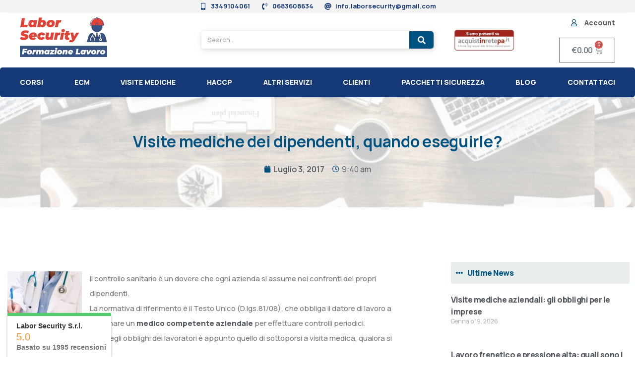

--- FILE ---
content_type: text/html; charset=UTF-8
request_url: https://www.laborsecurity.it/visite-mediche-dei-dipendenti-eseguirle/
body_size: 31345
content:
<!doctype html>
<html lang="it-IT">
<head><meta charset="UTF-8"><script>if(navigator.userAgent.match(/MSIE|Internet Explorer/i)||navigator.userAgent.match(/Trident\/7\..*?rv:11/i)){var href=document.location.href;if(!href.match(/[?&]nowprocket/)){if(href.indexOf("?")==-1){if(href.indexOf("#")==-1){document.location.href=href+"?nowprocket=1"}else{document.location.href=href.replace("#","?nowprocket=1#")}}else{if(href.indexOf("#")==-1){document.location.href=href+"&nowprocket=1"}else{document.location.href=href.replace("#","&nowprocket=1#")}}}}</script><script>class RocketLazyLoadScripts{constructor(){this.v="1.2.3",this.triggerEvents=["keydown","mousedown","mousemove","touchmove","touchstart","touchend","wheel"],this.userEventHandler=this._triggerListener.bind(this),this.touchStartHandler=this._onTouchStart.bind(this),this.touchMoveHandler=this._onTouchMove.bind(this),this.touchEndHandler=this._onTouchEnd.bind(this),this.clickHandler=this._onClick.bind(this),this.interceptedClicks=[],window.addEventListener("pageshow",t=>{this.persisted=t.persisted}),window.addEventListener("DOMContentLoaded",()=>{this._preconnect3rdParties()}),this.delayedScripts={normal:[],async:[],defer:[]},this.trash=[],this.allJQueries=[]}_addUserInteractionListener(t){if(document.hidden){t._triggerListener();return}this.triggerEvents.forEach(e=>window.addEventListener(e,t.userEventHandler,{passive:!0})),window.addEventListener("touchstart",t.touchStartHandler,{passive:!0}),window.addEventListener("mousedown",t.touchStartHandler),document.addEventListener("visibilitychange",t.userEventHandler)}_removeUserInteractionListener(){this.triggerEvents.forEach(t=>window.removeEventListener(t,this.userEventHandler,{passive:!0})),document.removeEventListener("visibilitychange",this.userEventHandler)}_onTouchStart(t){"HTML"!==t.target.tagName&&(window.addEventListener("touchend",this.touchEndHandler),window.addEventListener("mouseup",this.touchEndHandler),window.addEventListener("touchmove",this.touchMoveHandler,{passive:!0}),window.addEventListener("mousemove",this.touchMoveHandler),t.target.addEventListener("click",this.clickHandler),this._renameDOMAttribute(t.target,"onclick","rocket-onclick"),this._pendingClickStarted())}_onTouchMove(t){window.removeEventListener("touchend",this.touchEndHandler),window.removeEventListener("mouseup",this.touchEndHandler),window.removeEventListener("touchmove",this.touchMoveHandler,{passive:!0}),window.removeEventListener("mousemove",this.touchMoveHandler),t.target.removeEventListener("click",this.clickHandler),this._renameDOMAttribute(t.target,"rocket-onclick","onclick"),this._pendingClickFinished()}_onTouchEnd(t){window.removeEventListener("touchend",this.touchEndHandler),window.removeEventListener("mouseup",this.touchEndHandler),window.removeEventListener("touchmove",this.touchMoveHandler,{passive:!0}),window.removeEventListener("mousemove",this.touchMoveHandler)}_onClick(t){t.target.removeEventListener("click",this.clickHandler),this._renameDOMAttribute(t.target,"rocket-onclick","onclick"),this.interceptedClicks.push(t),t.preventDefault(),t.stopPropagation(),t.stopImmediatePropagation(),this._pendingClickFinished()}_replayClicks(){window.removeEventListener("touchstart",this.touchStartHandler,{passive:!0}),window.removeEventListener("mousedown",this.touchStartHandler),this.interceptedClicks.forEach(t=>{t.target.dispatchEvent(new MouseEvent("click",{view:t.view,bubbles:!0,cancelable:!0}))})}_waitForPendingClicks(){return new Promise(t=>{this._isClickPending?this._pendingClickFinished=t:t()})}_pendingClickStarted(){this._isClickPending=!0}_pendingClickFinished(){this._isClickPending=!1}_renameDOMAttribute(t,e,r){t.hasAttribute&&t.hasAttribute(e)&&(event.target.setAttribute(r,event.target.getAttribute(e)),event.target.removeAttribute(e))}_triggerListener(){this._removeUserInteractionListener(this),"loading"===document.readyState?document.addEventListener("DOMContentLoaded",this._loadEverythingNow.bind(this)):this._loadEverythingNow()}_preconnect3rdParties(){let t=[];document.querySelectorAll("script[type=rocketlazyloadscript]").forEach(e=>{if(e.hasAttribute("src")){let r=new URL(e.src).origin;r!==location.origin&&t.push({src:r,crossOrigin:e.crossOrigin||"module"===e.getAttribute("data-rocket-type")})}}),t=[...new Map(t.map(t=>[JSON.stringify(t),t])).values()],this._batchInjectResourceHints(t,"preconnect")}async _loadEverythingNow(){this.lastBreath=Date.now(),this._delayEventListeners(this),this._delayJQueryReady(this),this._handleDocumentWrite(),this._registerAllDelayedScripts(),this._preloadAllScripts(),await this._loadScriptsFromList(this.delayedScripts.normal),await this._loadScriptsFromList(this.delayedScripts.defer),await this._loadScriptsFromList(this.delayedScripts.async);try{await this._triggerDOMContentLoaded(),await this._triggerWindowLoad()}catch(t){console.error(t)}window.dispatchEvent(new Event("rocket-allScriptsLoaded")),this._waitForPendingClicks().then(()=>{this._replayClicks()}),this._emptyTrash()}_registerAllDelayedScripts(){document.querySelectorAll("script[type=rocketlazyloadscript]").forEach(t=>{t.hasAttribute("data-rocket-src")?t.hasAttribute("async")&&!1!==t.async?this.delayedScripts.async.push(t):t.hasAttribute("defer")&&!1!==t.defer||"module"===t.getAttribute("data-rocket-type")?this.delayedScripts.defer.push(t):this.delayedScripts.normal.push(t):this.delayedScripts.normal.push(t)})}async _transformScript(t){return new Promise((await this._littleBreath(),navigator.userAgent.indexOf("Firefox/")>0||""===navigator.vendor)?e=>{let r=document.createElement("script");[...t.attributes].forEach(t=>{let e=t.nodeName;"type"!==e&&("data-rocket-type"===e&&(e="type"),"data-rocket-src"===e&&(e="src"),r.setAttribute(e,t.nodeValue))}),t.text&&(r.text=t.text),r.hasAttribute("src")?(r.addEventListener("load",e),r.addEventListener("error",e)):(r.text=t.text,e());try{t.parentNode.replaceChild(r,t)}catch(i){e()}}:async e=>{function r(){t.setAttribute("data-rocket-status","failed"),e()}try{let i=t.getAttribute("data-rocket-type"),n=t.getAttribute("data-rocket-src");t.text,i?(t.type=i,t.removeAttribute("data-rocket-type")):t.removeAttribute("type"),t.addEventListener("load",function r(){t.setAttribute("data-rocket-status","executed"),e()}),t.addEventListener("error",r),n?(t.removeAttribute("data-rocket-src"),t.src=n):t.src="data:text/javascript;base64,"+window.btoa(unescape(encodeURIComponent(t.text)))}catch(s){r()}})}async _loadScriptsFromList(t){let e=t.shift();return e&&e.isConnected?(await this._transformScript(e),this._loadScriptsFromList(t)):Promise.resolve()}_preloadAllScripts(){this._batchInjectResourceHints([...this.delayedScripts.normal,...this.delayedScripts.defer,...this.delayedScripts.async],"preload")}_batchInjectResourceHints(t,e){var r=document.createDocumentFragment();t.forEach(t=>{let i=t.getAttribute&&t.getAttribute("data-rocket-src")||t.src;if(i){let n=document.createElement("link");n.href=i,n.rel=e,"preconnect"!==e&&(n.as="script"),t.getAttribute&&"module"===t.getAttribute("data-rocket-type")&&(n.crossOrigin=!0),t.crossOrigin&&(n.crossOrigin=t.crossOrigin),t.integrity&&(n.integrity=t.integrity),r.appendChild(n),this.trash.push(n)}}),document.head.appendChild(r)}_delayEventListeners(t){let e={};function r(t,r){!function t(r){!e[r]&&(e[r]={originalFunctions:{add:r.addEventListener,remove:r.removeEventListener},eventsToRewrite:[]},r.addEventListener=function(){arguments[0]=i(arguments[0]),e[r].originalFunctions.add.apply(r,arguments)},r.removeEventListener=function(){arguments[0]=i(arguments[0]),e[r].originalFunctions.remove.apply(r,arguments)});function i(t){return e[r].eventsToRewrite.indexOf(t)>=0?"rocket-"+t:t}}(t),e[t].eventsToRewrite.push(r)}function i(t,e){let r=t[e];Object.defineProperty(t,e,{get:()=>r||function(){},set(i){t["rocket"+e]=r=i}})}r(document,"DOMContentLoaded"),r(window,"DOMContentLoaded"),r(window,"load"),r(window,"pageshow"),r(document,"readystatechange"),i(document,"onreadystatechange"),i(window,"onload"),i(window,"onpageshow")}_delayJQueryReady(t){let e;function r(r){if(r&&r.fn&&!t.allJQueries.includes(r)){r.fn.ready=r.fn.init.prototype.ready=function(e){return t.domReadyFired?e.bind(document)(r):document.addEventListener("rocket-DOMContentLoaded",()=>e.bind(document)(r)),r([])};let i=r.fn.on;r.fn.on=r.fn.init.prototype.on=function(){if(this[0]===window){function t(t){return t.split(" ").map(t=>"load"===t||0===t.indexOf("load.")?"rocket-jquery-load":t).join(" ")}"string"==typeof arguments[0]||arguments[0]instanceof String?arguments[0]=t(arguments[0]):"object"==typeof arguments[0]&&Object.keys(arguments[0]).forEach(e=>{let r=arguments[0][e];delete arguments[0][e],arguments[0][t(e)]=r})}return i.apply(this,arguments),this},t.allJQueries.push(r)}e=r}r(window.jQuery),Object.defineProperty(window,"jQuery",{get:()=>e,set(t){r(t)}})}async _triggerDOMContentLoaded(){this.domReadyFired=!0,await this._littleBreath(),document.dispatchEvent(new Event("rocket-DOMContentLoaded")),await this._littleBreath(),window.dispatchEvent(new Event("rocket-DOMContentLoaded")),await this._littleBreath(),document.dispatchEvent(new Event("rocket-readystatechange")),await this._littleBreath(),document.rocketonreadystatechange&&document.rocketonreadystatechange()}async _triggerWindowLoad(){await this._littleBreath(),window.dispatchEvent(new Event("rocket-load")),await this._littleBreath(),window.rocketonload&&window.rocketonload(),await this._littleBreath(),this.allJQueries.forEach(t=>t(window).trigger("rocket-jquery-load")),await this._littleBreath();let t=new Event("rocket-pageshow");t.persisted=this.persisted,window.dispatchEvent(t),await this._littleBreath(),window.rocketonpageshow&&window.rocketonpageshow({persisted:this.persisted})}_handleDocumentWrite(){let t=new Map;document.write=document.writeln=function(e){let r=document.currentScript;r||console.error("WPRocket unable to document.write this: "+e);let i=document.createRange(),n=r.parentElement,s=t.get(r);void 0===s&&(s=r.nextSibling,t.set(r,s));let a=document.createDocumentFragment();i.setStart(a,0),a.appendChild(i.createContextualFragment(e)),n.insertBefore(a,s)}}async _littleBreath(){Date.now()-this.lastBreath>45&&(await this._requestAnimFrame(),this.lastBreath=Date.now())}async _requestAnimFrame(){return document.hidden?new Promise(t=>setTimeout(t)):new Promise(t=>requestAnimationFrame(t))}_emptyTrash(){this.trash.forEach(t=>t.remove())}static run(){let t=new RocketLazyLoadScripts;t._addUserInteractionListener(t)}}RocketLazyLoadScripts.run();</script>
	
	<meta name="viewport" content="width=device-width, initial-scale=1">
	<link rel="profile" href="https://gmpg.org/xfn/11">
				<script type="rocketlazyloadscript" data-rocket-type="text/javascript" class="_iub_cs_skip">
				var _iub = _iub || {};
				_iub.csConfiguration = _iub.csConfiguration || {};
				_iub.csConfiguration.siteId = "1231457";
				_iub.csConfiguration.cookiePolicyId = "38654979";
			</script>
			<script type="rocketlazyloadscript" data-minify="1" class="_iub_cs_skip" data-rocket-src="https://www.laborsecurity.it/wp-content/cache/min/1/sync/1231457.js?ver=1764585670" defer></script>
			<meta http-equiv="X-UA-Compatible" content="IE=edge" /><meta name="viewport" content="width=device-width, initial-scale=1"><meta name='robots' content='index, follow, max-image-preview:large, max-snippet:-1, max-video-preview:-1' />
	<style>img:is([sizes="auto" i], [sizes^="auto," i]) { contain-intrinsic-size: 3000px 1500px }</style>
	
	<!-- This site is optimized with the Yoast SEO plugin v26.2 - https://yoast.com/wordpress/plugins/seo/ -->
	<title>Visite mediche aziendali: quando devono essere effettuate?</title><link rel="preload" as="style" href="https://fonts.googleapis.com/css?display=swap&family=Manrope%3A100%2C100italic%2C200%2C200italic%2C300%2C300italic%2C400%2C400italic%2C500%2C500italic%2C600%2C600italic%2C700%2C700italic%2C800%2C800italic%2C900%2C900italic%7CRaleway%3A100%2C100italic%2C200%2C200italic%2C300%2C300italic%2C400%2C400italic%2C500%2C500italic%2C600%2C600italic%2C700%2C700italic%2C800%2C800italic%2C900%2C900italic" /><link rel="stylesheet" href="https://fonts.googleapis.com/css?display=swap&family=Manrope%3A100%2C100italic%2C200%2C200italic%2C300%2C300italic%2C400%2C400italic%2C500%2C500italic%2C600%2C600italic%2C700%2C700italic%2C800%2C800italic%2C900%2C900italic%7CRaleway%3A100%2C100italic%2C200%2C200italic%2C300%2C300italic%2C400%2C400italic%2C500%2C500italic%2C600%2C600italic%2C700%2C700italic%2C800%2C800italic%2C900%2C900italic" media="print" onload="this.media='all'" /><noscript><link rel="stylesheet" href="https://fonts.googleapis.com/css?display=swap&family=Manrope%3A100%2C100italic%2C200%2C200italic%2C300%2C300italic%2C400%2C400italic%2C500%2C500italic%2C600%2C600italic%2C700%2C700italic%2C800%2C800italic%2C900%2C900italic%7CRaleway%3A100%2C100italic%2C200%2C200italic%2C300%2C300italic%2C400%2C400italic%2C500%2C500italic%2C600%2C600italic%2C700%2C700italic%2C800%2C800italic%2C900%2C900italic" /></noscript>
	<meta name="description" content="Le visite mediche per i lavoratori sono un obbligo di legge. Labor security srl le organizza in tutta Italia. Contattaci per un preventivo." />
	<link rel="canonical" href="https://www.laborsecurity.it/visite-mediche-dei-dipendenti-eseguirle/" />
	<meta property="og:locale" content="it_IT" />
	<meta property="og:type" content="article" />
	<meta property="og:title" content="Visite mediche aziendali: quando devono essere effettuate?" />
	<meta property="og:description" content="Le visite mediche per i lavoratori sono un obbligo di legge. Labor security srl le organizza in tutta Italia. Contattaci per un preventivo." />
	<meta property="og:url" content="https://www.laborsecurity.it/visite-mediche-dei-dipendenti-eseguirle/" />
	<meta property="og:site_name" content="Labor Security" />
	<meta property="article:publisher" content="https://www.facebook.com/pages/LABOR-SECURITY-SRL/108875762468853" />
	<meta property="article:published_time" content="2017-07-03T09:40:29+00:00" />
	<meta property="article:modified_time" content="2020-10-14T16:02:02+00:00" />
	<meta property="og:image" content="https://www.laborsecurity.it/wp-content/uploads/2017/07/visite-mediche-lavoratori-sorveglianza-sanitaria-150x150.jpg" />
	<meta name="author" content="amministrazione" />
	<meta name="twitter:label1" content="Scritto da" />
	<meta name="twitter:data1" content="amministrazione" />
	<meta name="twitter:label2" content="Tempo di lettura stimato" />
	<meta name="twitter:data2" content="8 minuti" />
	<script type="application/ld+json" class="yoast-schema-graph">{"@context":"https://schema.org","@graph":[{"@type":"Article","@id":"https://www.laborsecurity.it/visite-mediche-dei-dipendenti-eseguirle/#article","isPartOf":{"@id":"https://www.laborsecurity.it/visite-mediche-dei-dipendenti-eseguirle/"},"author":{"name":"amministrazione","@id":"https://www.laborsecurity.it/#/schema/person/c7fb48e98d21e04e14f641b623b4805f"},"headline":"Visite mediche dei dipendenti, quando eseguirle?","datePublished":"2017-07-03T09:40:29+00:00","dateModified":"2020-10-14T16:02:02+00:00","mainEntityOfPage":{"@id":"https://www.laborsecurity.it/visite-mediche-dei-dipendenti-eseguirle/"},"wordCount":1518,"publisher":{"@id":"https://www.laborsecurity.it/#organization"},"image":{"@id":"https://www.laborsecurity.it/visite-mediche-dei-dipendenti-eseguirle/#primaryimage"},"thumbnailUrl":"https://www.laborsecurity.it/wp-content/uploads/2017/07/visite-mediche-lavoratori-sorveglianza-sanitaria-150x150.jpg","articleSection":["Sorveglianza Sanitaria"],"inLanguage":"it-IT"},{"@type":"WebPage","@id":"https://www.laborsecurity.it/visite-mediche-dei-dipendenti-eseguirle/","url":"https://www.laborsecurity.it/visite-mediche-dei-dipendenti-eseguirle/","name":"Visite mediche aziendali: quando devono essere effettuate?","isPartOf":{"@id":"https://www.laborsecurity.it/#website"},"primaryImageOfPage":{"@id":"https://www.laborsecurity.it/visite-mediche-dei-dipendenti-eseguirle/#primaryimage"},"image":{"@id":"https://www.laborsecurity.it/visite-mediche-dei-dipendenti-eseguirle/#primaryimage"},"thumbnailUrl":"https://www.laborsecurity.it/wp-content/uploads/2017/07/visite-mediche-lavoratori-sorveglianza-sanitaria-150x150.jpg","datePublished":"2017-07-03T09:40:29+00:00","dateModified":"2020-10-14T16:02:02+00:00","description":"Le visite mediche per i lavoratori sono un obbligo di legge. Labor security srl le organizza in tutta Italia. Contattaci per un preventivo.","breadcrumb":{"@id":"https://www.laborsecurity.it/visite-mediche-dei-dipendenti-eseguirle/#breadcrumb"},"inLanguage":"it-IT","potentialAction":[{"@type":"ReadAction","target":["https://www.laborsecurity.it/visite-mediche-dei-dipendenti-eseguirle/"]}]},{"@type":"ImageObject","inLanguage":"it-IT","@id":"https://www.laborsecurity.it/visite-mediche-dei-dipendenti-eseguirle/#primaryimage","url":"https://www.laborsecurity.it/wp-content/uploads/2017/07/visite-mediche-lavoratori-sorveglianza-sanitaria.jpg","contentUrl":"https://www.laborsecurity.it/wp-content/uploads/2017/07/visite-mediche-lavoratori-sorveglianza-sanitaria.jpg","width":800,"height":600,"caption":"sorveglianza sanitaria a Roma: visite mediche, protocollo sanitario, rilascio idoneità lavorativa"},{"@type":"BreadcrumbList","@id":"https://www.laborsecurity.it/visite-mediche-dei-dipendenti-eseguirle/#breadcrumb","itemListElement":[{"@type":"ListItem","position":1,"name":"Home","item":"https://www.laborsecurity.it/"},{"@type":"ListItem","position":2,"name":"Visite mediche dei dipendenti, quando eseguirle?"}]},{"@type":"WebSite","@id":"https://www.laborsecurity.it/#website","url":"https://www.laborsecurity.it/","name":"Labor Security","description":"Sicurezza del Lavoro","publisher":{"@id":"https://www.laborsecurity.it/#organization"},"potentialAction":[{"@type":"SearchAction","target":{"@type":"EntryPoint","urlTemplate":"https://www.laborsecurity.it/?s={search_term_string}"},"query-input":{"@type":"PropertyValueSpecification","valueRequired":true,"valueName":"search_term_string"}}],"inLanguage":"it-IT"},{"@type":"Organization","@id":"https://www.laborsecurity.it/#organization","name":"Labor Security S.R.L","url":"https://www.laborsecurity.it/","logo":{"@type":"ImageObject","inLanguage":"it-IT","@id":"https://www.laborsecurity.it/#/schema/logo/image/","url":"https://www.laborsecurity.it/wp-content/uploads/2018/08/corsi-sicurezza-lavoro.png","contentUrl":"https://www.laborsecurity.it/wp-content/uploads/2018/08/corsi-sicurezza-lavoro.png","width":110,"height":50,"caption":"Labor Security S.R.L"},"image":{"@id":"https://www.laborsecurity.it/#/schema/logo/image/"},"sameAs":["https://www.facebook.com/pages/LABOR-SECURITY-SRL/108875762468853"]},{"@type":"Person","@id":"https://www.laborsecurity.it/#/schema/person/c7fb48e98d21e04e14f641b623b4805f","name":"amministrazione","image":{"@type":"ImageObject","inLanguage":"it-IT","@id":"https://www.laborsecurity.it/#/schema/person/image/","url":"https://secure.gravatar.com/avatar/ebfa4115db801d394c2bf41be6af7c12b5d47c6d2b603a6b8ebbec40c632f455?s=96&d=mm&r=g","contentUrl":"https://secure.gravatar.com/avatar/ebfa4115db801d394c2bf41be6af7c12b5d47c6d2b603a6b8ebbec40c632f455?s=96&d=mm&r=g","caption":"amministrazione"}}]}</script>
	<!-- / Yoast SEO plugin. -->


<link rel='dns-prefetch' href='//cdn.iubenda.com' />
<link href='https://fonts.gstatic.com' crossorigin rel='preconnect' />
<link rel="alternate" type="application/rss+xml" title="Labor Security &raquo; Feed" href="https://www.laborsecurity.it/feed/" />
<link rel="alternate" type="application/rss+xml" title="Labor Security &raquo; Feed dei commenti" href="https://www.laborsecurity.it/comments/feed/" />
<script type="rocketlazyloadscript">
window._wpemojiSettings = {"baseUrl":"https:\/\/s.w.org\/images\/core\/emoji\/16.0.1\/72x72\/","ext":".png","svgUrl":"https:\/\/s.w.org\/images\/core\/emoji\/16.0.1\/svg\/","svgExt":".svg","source":{"concatemoji":"https:\/\/www.laborsecurity.it\/wp-includes\/js\/wp-emoji-release.min.js?ver=e0b33750e8fc31d9be2997481334ba4e"}};
/*! This file is auto-generated */
!function(s,n){var o,i,e;function c(e){try{var t={supportTests:e,timestamp:(new Date).valueOf()};sessionStorage.setItem(o,JSON.stringify(t))}catch(e){}}function p(e,t,n){e.clearRect(0,0,e.canvas.width,e.canvas.height),e.fillText(t,0,0);var t=new Uint32Array(e.getImageData(0,0,e.canvas.width,e.canvas.height).data),a=(e.clearRect(0,0,e.canvas.width,e.canvas.height),e.fillText(n,0,0),new Uint32Array(e.getImageData(0,0,e.canvas.width,e.canvas.height).data));return t.every(function(e,t){return e===a[t]})}function u(e,t){e.clearRect(0,0,e.canvas.width,e.canvas.height),e.fillText(t,0,0);for(var n=e.getImageData(16,16,1,1),a=0;a<n.data.length;a++)if(0!==n.data[a])return!1;return!0}function f(e,t,n,a){switch(t){case"flag":return n(e,"\ud83c\udff3\ufe0f\u200d\u26a7\ufe0f","\ud83c\udff3\ufe0f\u200b\u26a7\ufe0f")?!1:!n(e,"\ud83c\udde8\ud83c\uddf6","\ud83c\udde8\u200b\ud83c\uddf6")&&!n(e,"\ud83c\udff4\udb40\udc67\udb40\udc62\udb40\udc65\udb40\udc6e\udb40\udc67\udb40\udc7f","\ud83c\udff4\u200b\udb40\udc67\u200b\udb40\udc62\u200b\udb40\udc65\u200b\udb40\udc6e\u200b\udb40\udc67\u200b\udb40\udc7f");case"emoji":return!a(e,"\ud83e\udedf")}return!1}function g(e,t,n,a){var r="undefined"!=typeof WorkerGlobalScope&&self instanceof WorkerGlobalScope?new OffscreenCanvas(300,150):s.createElement("canvas"),o=r.getContext("2d",{willReadFrequently:!0}),i=(o.textBaseline="top",o.font="600 32px Arial",{});return e.forEach(function(e){i[e]=t(o,e,n,a)}),i}function t(e){var t=s.createElement("script");t.src=e,t.defer=!0,s.head.appendChild(t)}"undefined"!=typeof Promise&&(o="wpEmojiSettingsSupports",i=["flag","emoji"],n.supports={everything:!0,everythingExceptFlag:!0},e=new Promise(function(e){s.addEventListener("DOMContentLoaded",e,{once:!0})}),new Promise(function(t){var n=function(){try{var e=JSON.parse(sessionStorage.getItem(o));if("object"==typeof e&&"number"==typeof e.timestamp&&(new Date).valueOf()<e.timestamp+604800&&"object"==typeof e.supportTests)return e.supportTests}catch(e){}return null}();if(!n){if("undefined"!=typeof Worker&&"undefined"!=typeof OffscreenCanvas&&"undefined"!=typeof URL&&URL.createObjectURL&&"undefined"!=typeof Blob)try{var e="postMessage("+g.toString()+"("+[JSON.stringify(i),f.toString(),p.toString(),u.toString()].join(",")+"));",a=new Blob([e],{type:"text/javascript"}),r=new Worker(URL.createObjectURL(a),{name:"wpTestEmojiSupports"});return void(r.onmessage=function(e){c(n=e.data),r.terminate(),t(n)})}catch(e){}c(n=g(i,f,p,u))}t(n)}).then(function(e){for(var t in e)n.supports[t]=e[t],n.supports.everything=n.supports.everything&&n.supports[t],"flag"!==t&&(n.supports.everythingExceptFlag=n.supports.everythingExceptFlag&&n.supports[t]);n.supports.everythingExceptFlag=n.supports.everythingExceptFlag&&!n.supports.flag,n.DOMReady=!1,n.readyCallback=function(){n.DOMReady=!0}}).then(function(){return e}).then(function(){var e;n.supports.everything||(n.readyCallback(),(e=n.source||{}).concatemoji?t(e.concatemoji):e.wpemoji&&e.twemoji&&(t(e.twemoji),t(e.wpemoji)))}))}((window,document),window._wpemojiSettings);
</script>
<style id='wp-emoji-styles-inline-css'>

	img.wp-smiley, img.emoji {
		display: inline !important;
		border: none !important;
		box-shadow: none !important;
		height: 1em !important;
		width: 1em !important;
		margin: 0 0.07em !important;
		vertical-align: -0.1em !important;
		background: none !important;
		padding: 0 !important;
	}
</style>
<link data-minify="1" rel='stylesheet' id='woocommerce-layout-css' href='https://www.laborsecurity.it/wp-content/cache/min/1/wp-content/plugins/woocommerce/assets/css/woocommerce-layout.css?ver=1764585669' media='all' />
<link data-minify="1" rel='stylesheet' id='woocommerce-smallscreen-css' href='https://www.laborsecurity.it/wp-content/cache/min/1/wp-content/plugins/woocommerce/assets/css/woocommerce-smallscreen.css?ver=1764585669' media='only screen and (max-width: 768px)' />
<link data-minify="1" rel='stylesheet' id='woocommerce-general-css' href='https://www.laborsecurity.it/wp-content/cache/min/1/wp-content/plugins/woocommerce/assets/css/woocommerce.css?ver=1764585669' media='all' />
<style id='woocommerce-inline-inline-css'>
.woocommerce form .form-row .required { visibility: visible; }
</style>
<link data-minify="1" rel='stylesheet' id='brb-public-main-css-css' href='https://www.laborsecurity.it/wp-content/cache/min/1/wp-content/plugins/business-reviews-bundle/assets/css/public-main.css?ver=1764585669' media='all' />
<link data-minify="1" rel='stylesheet' id='brands-styles-css' href='https://www.laborsecurity.it/wp-content/cache/min/1/wp-content/plugins/woocommerce/assets/css/brands.css?ver=1764585669' media='all' />
<link data-minify="1" rel='stylesheet' id='hello-elementor-css' href='https://www.laborsecurity.it/wp-content/cache/min/1/wp-content/themes/hello-elementor/assets/css/reset.css?ver=1764585669' media='all' />
<link data-minify="1" rel='stylesheet' id='hello-elementor-theme-style-css' href='https://www.laborsecurity.it/wp-content/cache/min/1/wp-content/themes/hello-elementor/assets/css/theme.css?ver=1764585669' media='all' />
<link data-minify="1" rel='stylesheet' id='elementor-icons-css' href='https://www.laborsecurity.it/wp-content/cache/min/1/wp-content/plugins/elementor/assets/lib/eicons/css/elementor-icons.min.css?ver=1764585669' media='all' />
<link rel='stylesheet' id='elementor-frontend-css' href='https://www.laborsecurity.it/wp-content/plugins/elementor/assets/css/frontend.min.css?ver=3.16.4' media='all' />
<link rel='stylesheet' id='swiper-css' href='https://www.laborsecurity.it/wp-content/plugins/elementor/assets/lib/swiper/css/swiper.min.css?ver=5.3.6' media='all' />
<link rel='stylesheet' id='elementor-post-51373-css' href='https://www.laborsecurity.it/wp-content/uploads/elementor/css/post-51373.css?ver=1761116486' media='all' />
<link rel='stylesheet' id='elementor-pro-css' href='https://www.laborsecurity.it/wp-content/plugins/elementor-pro/assets/css/frontend.min.css?ver=3.16.2' media='all' />
<link rel='stylesheet' id='elementor-global-css' href='https://www.laborsecurity.it/wp-content/uploads/elementor/css/global.css?ver=1761116487' media='all' />
<link rel='stylesheet' id='elementor-post-50544-css' href='https://www.laborsecurity.it/wp-content/uploads/elementor/css/post-50544.css?ver=1766342639' media='all' />
<link rel='stylesheet' id='elementor-post-51389-css' href='https://www.laborsecurity.it/wp-content/uploads/elementor/css/post-51389.css?ver=1761116487' media='all' />
<link rel='stylesheet' id='elementor-post-51397-css' href='https://www.laborsecurity.it/wp-content/uploads/elementor/css/post-51397.css?ver=1761116509' media='all' />
<link data-minify="1" rel='stylesheet' id='sib-front-css-css' href='https://www.laborsecurity.it/wp-content/cache/min/1/wp-content/plugins/mailin/css/mailin-front.css?ver=1764585669' media='all' />

<link rel='stylesheet' id='elementor-icons-shared-0-css' href='https://www.laborsecurity.it/wp-content/plugins/elementor/assets/lib/font-awesome/css/fontawesome.min.css?ver=5.15.3' media='all' />
<link data-minify="1" rel='stylesheet' id='elementor-icons-fa-solid-css' href='https://www.laborsecurity.it/wp-content/cache/min/1/wp-content/plugins/elementor/assets/lib/font-awesome/css/solid.min.css?ver=1764585669' media='all' />
<link data-minify="1" rel='stylesheet' id='elementor-icons-fa-regular-css' href='https://www.laborsecurity.it/wp-content/cache/min/1/wp-content/plugins/elementor/assets/lib/font-awesome/css/regular.min.css?ver=1764585669' media='all' />
<link rel="preconnect" href="https://fonts.gstatic.com/" crossorigin>
<script type="rocketlazyloadscript" data-rocket-type="text/javascript" class=" _iub_cs_skip" id="iubenda-head-inline-scripts-0">
var _iub = _iub || [];
_iub.csConfiguration = {"floatingPreferencesButtonDisplay":"anchored-bottom-right","perPurposeConsent":true,"siteId":1231457,"cookiePolicyId":38654979,"lang":"it", "banner":{ "acceptButtonDisplay":true,"backgroundColor":"#FFFFFF","closeButtonRejects":true,"customizeButtonDisplay":true,"explicitWithdrawal":true,"listPurposes":true,"logo":null,"position":"bottom","textColor":"#000000" }};
</script>
<script type="rocketlazyloadscript" data-minify="1"  data-rocket-type="text/javascript" charset="UTF-8" async="" class=" _iub_cs_skip" data-rocket-src="https://www.laborsecurity.it/wp-content/cache/min/1/cs/iubenda_cs.js?ver=1764585670" id="iubenda-head-scripts-1-js"></script>
<script type="rocketlazyloadscript" data-rocket-src="https://www.laborsecurity.it/wp-includes/js/jquery/jquery.min.js?ver=3.7.1" id="jquery-core-js" defer></script>
<script type="rocketlazyloadscript" data-rocket-src="https://www.laborsecurity.it/wp-includes/js/jquery/jquery-migrate.min.js?ver=3.4.1" id="jquery-migrate-js" defer></script>
<script type="rocketlazyloadscript" id="jquery-js-after">
					function optimocha_getCookie(name) {
						var v = document.cookie.match("(^|;) ?" + name + "=([^;]*)(;|$)");
						return v ? v[2] : null;
					}

					function optimocha_check_wc_cart_script() {
					var cart_src = "https://www.laborsecurity.it/wp-content/plugins/woocommerce/assets/js/frontend/cart-fragments.min.js";
					var script_id = "optimocha_loaded_wc_cart_fragments";

						if( document.getElementById(script_id) !== null ) {
							return false;
						}

						if( optimocha_getCookie("woocommerce_cart_hash") ) {
							var script = document.createElement("script");
							script.id = script_id;
							script.src = cart_src;
							script.async = true;
							document.head.appendChild(script);
						}
					}

					optimocha_check_wc_cart_script();
					document.addEventListener("click", function(){setTimeout(optimocha_check_wc_cart_script,1000);});
					
</script>
<script type="rocketlazyloadscript" data-rocket-src="https://www.laborsecurity.it/wp-content/plugins/woocommerce/assets/js/jquery-blockui/jquery.blockUI.min.js?ver=2.7.0-wc.10.3.7" id="wc-jquery-blockui-js" defer data-wp-strategy="defer"></script>
<script id="wc-add-to-cart-js-extra">
var wc_add_to_cart_params = {"ajax_url":"\/wp-admin\/admin-ajax.php","wc_ajax_url":"\/?wc-ajax=%%endpoint%%","i18n_view_cart":"Visualizza carrello","cart_url":"https:\/\/www.laborsecurity.it\/carrello\/","is_cart":"","cart_redirect_after_add":"no"};
</script>
<script type="rocketlazyloadscript" data-rocket-src="https://www.laborsecurity.it/wp-content/plugins/woocommerce/assets/js/frontend/add-to-cart.min.js?ver=10.3.7" id="wc-add-to-cart-js" defer data-wp-strategy="defer"></script>
<script type="rocketlazyloadscript" data-rocket-src="https://www.laborsecurity.it/wp-content/plugins/woocommerce/assets/js/js-cookie/js.cookie.min.js?ver=2.1.4-wc.10.3.7" id="wc-js-cookie-js" defer data-wp-strategy="defer"></script>
<script id="woocommerce-js-extra">
var woocommerce_params = {"ajax_url":"\/wp-admin\/admin-ajax.php","wc_ajax_url":"\/?wc-ajax=%%endpoint%%","i18n_password_show":"Mostra password","i18n_password_hide":"Nascondi password"};
</script>
<script type="rocketlazyloadscript" data-rocket-src="https://www.laborsecurity.it/wp-content/plugins/woocommerce/assets/js/frontend/woocommerce.min.js?ver=10.3.7" id="woocommerce-js" defer data-wp-strategy="defer"></script>
<script id="brb-public-main-js-js-extra">
var brb_vars = {"ajaxurl":"https:\/\/www.laborsecurity.it\/wp-admin\/admin-ajax.php","gavatar":"https:\/\/www.laborsecurity.it\/wp-content\/plugins\/business-reviews-bundle\/assets\/img\/google_avatar.png"};
</script>
<script type="rocketlazyloadscript" data-minify="1" defer="defer" data-rocket-src="https://www.laborsecurity.it/wp-content/cache/min/1/wp-content/plugins/business-reviews-bundle/assets/js/public-main.js?ver=1764585670" id="brb-public-main-js-js"></script>
<script id="WCPAY_ASSETS-js-extra">
var wcpayAssets = {"url":"https:\/\/www.laborsecurity.it\/wp-content\/plugins\/woocommerce-payments\/dist\/"};
</script>
<script id="sib-front-js-js-extra">
var sibErrMsg = {"invalidMail":"Please fill out valid email address","requiredField":"Please fill out required fields","invalidDateFormat":"Please fill out valid date format","invalidSMSFormat":"Please fill out valid phone number"};
var ajax_sib_front_object = {"ajax_url":"https:\/\/www.laborsecurity.it\/wp-admin\/admin-ajax.php","ajax_nonce":"d1962bef30","flag_url":"https:\/\/www.laborsecurity.it\/wp-content\/plugins\/mailin\/img\/flags\/"};
</script>
<script type="rocketlazyloadscript" data-minify="1" data-rocket-src="https://www.laborsecurity.it/wp-content/cache/min/1/wp-content/plugins/mailin/js/mailin-front.js?ver=1764585670" id="sib-front-js-js" defer></script>
		<script type="rocketlazyloadscript">
			window.wc_ga_pro = {};

			window.wc_ga_pro.ajax_url = 'https://www.laborsecurity.it/wp-admin/admin-ajax.php';

			window.wc_ga_pro.available_gateways = {"bacs":"Bonifico bancario: Seguire le istruzioni e scegliere il conto corrente corretto in base all'acquisto effettuato","ppcp-gateway":"PayPal e Carta di credito per effettuare i pagamenti SOLAMENTE per i corsi ECM.","stripe_cc":"Carta di credito Da utilizzare per il pagamento dei CORSI DI SICUREZZA"};

			// interpolate json by replacing placeholders with variables
			window.wc_ga_pro.interpolate_json = function( object, variables ) {

				if ( ! variables ) {
					return object;
				}

				let j = JSON.stringify( object );

				for ( let k in variables ) {
					j = j.split( '{$' + k + '}' ).join( variables[ k ] );
				}

				return JSON.parse( j );
			};

			// return the title for a payment gateway
			window.wc_ga_pro.get_payment_method_title = function( payment_method ) {
				return window.wc_ga_pro.available_gateways[ payment_method ] || payment_method;
			};

			// check if an email is valid
			window.wc_ga_pro.is_valid_email = function( email ) {
				return /[^\s@]+@[^\s@]+\.[^\s@]+/.test( email );
			};
		</script>
				<!-- Google tag (gtag.js) -->
		<script async src='https://www.googletagmanager.com/gtag/js?id=G-9K79MFKLBW&l=dataLayer'></script>
		<script >

			window.dataLayer = window.dataLayer || [];

			function gtag() {
				dataLayer.push(arguments);
			}

			gtag('js', new Date());

			gtag('config', 'G-9K79MFKLBW', {"cookie_domain":"auto"});

			
			(function() {

				const event = document.createEvent('Event');

				event.initEvent( 'wc_google_analytics_pro_gtag_loaded', true, true );

				document.dispatchEvent( event );
			})();
		</script>
				<!-- Start WooCommerce Google Analytics Pro -->
				<script>window.addEventListener('DOMContentLoaded', function() {
			(function(i,s,o,g,r,a,m){i['GoogleAnalyticsObject']=r;i[r]=i[r]||function(){
				(i[r].q=i[r].q||[]).push(arguments)},i[r].l=1*new Date();a=s.createElement(o),
				m=s.getElementsByTagName(o)[0];a.async=1;a.src=g;m.parentNode.insertBefore(a,m)
			})(window,document,'script','https://www.google-analytics.com/analytics.js','ga');
						ga( 'create', 'UA-15389967-1', {"cookieDomain":"auto"} );
			ga( 'set', 'forceSSL', true );
																		ga( 'require', 'ec' );

			
			(function() {

				// trigger an event the old-fashioned way to avoid a jQuery dependency and still support IE
				const event = document.createEvent('Event');

				event.initEvent( 'wc_google_analytics_pro_loaded', true, true );

				document.dispatchEvent( event );
			})();
		});</script>
				<!-- end WooCommerce Google Analytics Pro -->
		<link rel="https://api.w.org/" href="https://www.laborsecurity.it/wp-json/" /><link rel="alternate" title="JSON" type="application/json" href="https://www.laborsecurity.it/wp-json/wp/v2/posts/19746" /><link rel="EditURI" type="application/rsd+xml" title="RSD" href="https://www.laborsecurity.it/xmlrpc.php?rsd" />
<link rel="alternate" title="oEmbed (JSON)" type="application/json+oembed" href="https://www.laborsecurity.it/wp-json/oembed/1.0/embed?url=https%3A%2F%2Fwww.laborsecurity.it%2Fvisite-mediche-dei-dipendenti-eseguirle%2F" />
<link rel="alternate" title="oEmbed (XML)" type="text/xml+oembed" href="https://www.laborsecurity.it/wp-json/oembed/1.0/embed?url=https%3A%2F%2Fwww.laborsecurity.it%2Fvisite-mediche-dei-dipendenti-eseguirle%2F&#038;format=xml" />
<meta name="ti-site-data" content="eyJyIjoiMToyMSE3OjEwNiEzMDoyODQiLCJvIjoiaHR0cHM6XC9cL3d3dy5sYWJvcnNlY3VyaXR5Lml0XC93cC1hZG1pblwvYWRtaW4tYWpheC5waHA/YWN0aW9uPXRpX29ubGluZV91c2Vyc19mYWNlYm9vayZhbXA7cD0lMkZ2aXNpdGUtbWVkaWNoZS1kZWktZGlwZW5kZW50aS1lc2VndWlybGUlMkYmYW1wO193cG5vbmNlPWQ2ZDkwZWE5MzQifQ==" /><!-- Starting: Conversion Tracking for WooCommerce (https://wordpress.org/plugins/woocommerce-conversion-tracking/) -->
        <script async src="https://www.googletagmanager.com/gtag/js?id=AW-1020787095"></script>
        <script>
            window.dataLayer = window.dataLayer || [];
            function gtag(){dataLayer.push(arguments)};
            gtag('js', new Date());

            gtag('config', 'AW-1020787095');
        </script>
        <!-- End: Conversion Tracking for WooCommerce Codes -->
<meta name="ti-site-data" content="eyJyIjoiMToyMSE3OjEwNiEzMDoyODQiLCJvIjoiaHR0cHM6XC9cL3d3dy5sYWJvcnNlY3VyaXR5Lml0XC93cC1hZG1pblwvYWRtaW4tYWpheC5waHA/YWN0aW9uPXRpX29ubGluZV91c2Vyc19nb29nbGUmYW1wO3A9JTJGdmlzaXRlLW1lZGljaGUtZGVpLWRpcGVuZGVudGktZXNlZ3VpcmxlJTJGJmFtcDtfd3Bub25jZT1iYWExZDEyMzIyIn0=" /><link rel="llms-sitemap" href="https://www.laborsecurity.it/llms.txt" />
	<noscript><style>.woocommerce-product-gallery{ opacity: 1 !important; }</style></noscript>
	<meta name="generator" content="Elementor 3.16.4; features: e_dom_optimization, e_optimized_assets_loading, additional_custom_breakpoints; settings: css_print_method-external, google_font-enabled, font_display-auto">
<script type="rocketlazyloadscript" data-rocket-type="text/javascript">
							(function() {
								window.sib ={equeue:[],client_key:"5mdfh0cwh4s58nqv9jrlw8hh"};/* OPTIONAL: email for identify request*/
							window.sib.email_id = "";
							window.sendinblue = {}; for (var j = ['track', 'identify', 'trackLink', 'page'], i = 0; i < j.length; i++) { (function(k) { window.sendinblue[k] = function() { var arg = Array.prototype.slice.call(arguments); (window.sib[k] || function() { var t = {}; t[k] = arg; window.sib.equeue.push(t);})(arg[0], arg[1], arg[2]);};})(j[i]);}var n = document.createElement("script"),i = document.getElementsByTagName("script")[0]; n.type = "text/javascript", n.id = "sendinblue-js", n.async = !0, n.src = "https://sibautomation.com/sa.js?plugin=wordpress&key=" + window.sib.client_key, i.parentNode.insertBefore(n, i), window.sendinblue.page();})();
							</script><noscript><style id="rocket-lazyload-nojs-css">.rll-youtube-player, [data-lazy-src]{display:none !important;}</style></noscript></head>
<body data-rsssl=1 class="wp-singular post-template-default single single-post postid-19746 single-format-standard wp-custom-logo wp-embed-responsive wp-theme-hello-elementor theme-hello-elementor woocommerce-no-js hello-elementor-default elementor-default elementor-kit-51373 elementor-page-51397">

<script type="rocketlazyloadscript" data-rocket-type="text/javascript" defer data-plerdy_code='1'>
    var _protocol="https:"==document.location.protocol?"https://":"http://";
    _site_hash_code = "dd0987ddea65e722bf7b80f1cbe8acda",_suid=16883, plerdyScript=document.createElement("script");
    plerdyScript.setAttribute("defer",""),plerdyScript.dataset.plerdymainscript="plerdymainscript",
    plerdyScript.src="https://d.plerdy.com/public/js/click/main.js?v="+Math.random();
    var plerdymainscript=document.querySelector("[data-plerdymainscript='plerdymainscript']");
    plerdymainscript&&plerdymainscript.parentNode.removeChild(plerdymainscript);
    try{document.head.appendChild(plerdyScript)}catch(t){console.log(t,"unable add script tag")}
</script>


<a class="skip-link screen-reader-text" href="#content">Vai al contenuto</a>

		<div data-elementor-type="header" data-elementor-id="50544" class="elementor elementor-50544 elementor-location-header" data-elementor-post-type="elementor_library">
								<section class="elementor-section elementor-top-section elementor-element elementor-element-446ee8b elementor-section-content-middle elementor-hidden-mobile elementor-section-boxed elementor-section-height-default elementor-section-height-default" data-id="446ee8b" data-element_type="section" data-settings="{&quot;background_background&quot;:&quot;classic&quot;}">
						<div class="elementor-container elementor-column-gap-default">
					<div class="elementor-column elementor-col-100 elementor-top-column elementor-element elementor-element-0093e4a" data-id="0093e4a" data-element_type="column">
			<div class="elementor-widget-wrap elementor-element-populated">
								<div class="elementor-element elementor-element-29bd6c8 elementor-icon-list--layout-inline elementor-align-center elementor-widget__width-initial elementor-list-item-link-full_width elementor-widget elementor-widget-icon-list" data-id="29bd6c8" data-element_type="widget" data-widget_type="icon-list.default">
				<div class="elementor-widget-container">
					<ul class="elementor-icon-list-items elementor-inline-items">
							<li class="elementor-icon-list-item elementor-inline-item">
											<a href="tel:+393349104061">

												<span class="elementor-icon-list-icon">
							<i aria-hidden="true" class="fas fa-mobile-alt"></i>						</span>
										<span class="elementor-icon-list-text">3349104061</span>
											</a>
									</li>
								<li class="elementor-icon-list-item elementor-inline-item">
											<a href="tel:+390683608634">

												<span class="elementor-icon-list-icon">
							<i aria-hidden="true" class="fas fa-phone-volume"></i>						</span>
										<span class="elementor-icon-list-text">0683608634</span>
											</a>
									</li>
								<li class="elementor-icon-list-item elementor-inline-item">
											<a href="mailto:info.laborsecurity@gmail.com">

												<span class="elementor-icon-list-icon">
							<i aria-hidden="true" class="fas fa-at"></i>						</span>
										<span class="elementor-icon-list-text">info.laborsecurity@gmail.com</span>
											</a>
									</li>
						</ul>
				</div>
				</div>
					</div>
		</div>
							</div>
		</section>
				<header class="elementor-section elementor-top-section elementor-element elementor-element-c39dba2 elementor-section-boxed elementor-section-height-default elementor-section-height-default" data-id="c39dba2" data-element_type="section">
						<div class="elementor-container elementor-column-gap-default">
					<div class="elementor-column elementor-col-25 elementor-top-column elementor-element elementor-element-4b722b6" data-id="4b722b6" data-element_type="column">
			<div class="elementor-widget-wrap elementor-element-populated">
								<div class="elementor-element elementor-element-42568d3 elementor-widget elementor-widget-theme-site-logo elementor-widget-image" data-id="42568d3" data-element_type="widget" data-widget_type="theme-site-logo.default">
				<div class="elementor-widget-container">
											<a href="https://www.laborsecurity.it">
			<img width="176" height="80" src="data:image/svg+xml,%3Csvg%20xmlns='http://www.w3.org/2000/svg'%20viewBox='0%200%20176%2080'%3E%3C/svg%3E" class="attachment-full size-full wp-image-50529" alt="" data-lazy-src="https://www.laborsecurity.it/wp-content/uploads/2023/10/cropped-labor-logo-1.png" /><noscript><img width="176" height="80" src="https://www.laborsecurity.it/wp-content/uploads/2023/10/cropped-labor-logo-1.png" class="attachment-full size-full wp-image-50529" alt="" /></noscript>				</a>
											</div>
				</div>
					</div>
		</div>
				<div class="elementor-column elementor-col-25 elementor-top-column elementor-element elementor-element-7c0a8bc elementor-hidden-mobile" data-id="7c0a8bc" data-element_type="column">
			<div class="elementor-widget-wrap elementor-element-populated">
								<div class="elementor-element elementor-element-0056ad4 elementor-search-form--skin-classic elementor-search-form--button-type-icon elementor-search-form--icon-search elementor-widget elementor-widget-search-form" data-id="0056ad4" data-element_type="widget" data-settings="{&quot;skin&quot;:&quot;classic&quot;}" data-widget_type="search-form.default">
				<div class="elementor-widget-container">
					<form class="elementor-search-form" action="https://www.laborsecurity.it" method="get" role="search">
									<div class="elementor-search-form__container">
				<label class="elementor-screen-only" for="elementor-search-form-0056ad4">Search</label>

				
				<input id="elementor-search-form-0056ad4" placeholder="Search..." class="elementor-search-form__input" type="search" name="s" value="">
				
									<button class="elementor-search-form__submit" type="submit" aria-label="Search">
													<i aria-hidden="true" class="fas fa-search"></i>							<span class="elementor-screen-only">Search</span>
											</button>
				
							</div>
		</form>
				</div>
				</div>
					</div>
		</div>
				<div class="elementor-column elementor-col-25 elementor-top-column elementor-element elementor-element-26fe932 elementor-hidden-mobile" data-id="26fe932" data-element_type="column">
			<div class="elementor-widget-wrap elementor-element-populated">
								<div class="elementor-element elementor-element-7d0df245 elementor-hidden-tablet elementor-hidden-mobile elementor-widget elementor-widget-image" data-id="7d0df245" data-element_type="widget" data-widget_type="image.default">
				<div class="elementor-widget-container">
															<img width="275" height="96" src="data:image/svg+xml,%3Csvg%20xmlns='http://www.w3.org/2000/svg'%20viewBox='0%200%20275%2096'%3E%3C/svg%3E" class="attachment-medium size-medium wp-image-69781" alt="" data-lazy-src="https://www.laborsecurity.it/wp-content/uploads/2025/10/acquistinretemepa-1.jpg" /><noscript><img width="275" height="96" src="https://www.laborsecurity.it/wp-content/uploads/2025/10/acquistinretemepa-1.jpg" class="attachment-medium size-medium wp-image-69781" alt="" /></noscript>															</div>
				</div>
					</div>
		</div>
				<div class="elementor-column elementor-col-25 elementor-top-column elementor-element elementor-element-419780b" data-id="419780b" data-element_type="column">
			<div class="elementor-widget-wrap elementor-element-populated">
								<div class="elementor-element elementor-element-ad691bc elementor-icon-list--layout-inline elementor-align-right elementor-tablet-align-right elementor-mobile-align-left elementor-widget-tablet__width-inherit elementor-widget-mobile__width-initial elementor-list-item-link-full_width elementor-widget elementor-widget-icon-list" data-id="ad691bc" data-element_type="widget" data-widget_type="icon-list.default">
				<div class="elementor-widget-container">
					<ul class="elementor-icon-list-items elementor-inline-items">
							<li class="elementor-icon-list-item elementor-inline-item">
											<a href="https://www.laborsecurity.it/il-mio-account/" target="_blank">

												<span class="elementor-icon-list-icon">
							<i aria-hidden="true" class="far fa-user"></i>						</span>
										<span class="elementor-icon-list-text">Account</span>
											</a>
									</li>
						</ul>
				</div>
				</div>
				<div class="elementor-element elementor-element-e68c776 toggle-icon--cart-light elementor-widget-mobile__width-initial elementor-menu-cart--items-indicator-bubble elementor-menu-cart--show-subtotal-yes elementor-menu-cart--cart-type-side-cart elementor-menu-cart--show-remove-button-yes elementor-widget elementor-widget-woocommerce-menu-cart" data-id="e68c776" data-element_type="widget" data-settings="{&quot;cart_type&quot;:&quot;side-cart&quot;,&quot;open_cart&quot;:&quot;click&quot;,&quot;automatically_open_cart&quot;:&quot;no&quot;}" data-widget_type="woocommerce-menu-cart.default">
				<div class="elementor-widget-container">
					<div class="elementor-menu-cart__wrapper">
							<div class="elementor-menu-cart__toggle_wrapper">
					<div class="elementor-menu-cart__container elementor-lightbox" aria-hidden="true">
						<div class="elementor-menu-cart__main" aria-hidden="true">
									<div class="elementor-menu-cart__close-button">
					</div>
									<div class="widget_shopping_cart_content">
															</div>
						</div>
					</div>
							<div class="elementor-menu-cart__toggle elementor-button-wrapper">
			<a id="elementor-menu-cart__toggle_button" href="#" class="elementor-menu-cart__toggle_button elementor-button elementor-size-sm" aria-expanded="false">
				<span class="elementor-button-text"><span class="woocommerce-Price-amount amount"><bdi><span class="woocommerce-Price-currencySymbol">&euro;</span>0.00</bdi></span></span>
				<span class="elementor-button-icon">
					<span class="elementor-button-icon-qty" data-counter="0">0</span>
					<i class="eicon-cart-light"></i>					<span class="elementor-screen-only">Cart</span>
				</span>
			</a>
		</div>
						</div>
					</div> <!-- close elementor-menu-cart__wrapper -->
				</div>
				</div>
					</div>
		</div>
							</div>
		</header>
				<section class="elementor-section elementor-top-section elementor-element elementor-element-21abd6f elementor-section-content-middle elementor-section-boxed elementor-section-height-default elementor-section-height-default" data-id="21abd6f" data-element_type="section" data-settings="{&quot;background_background&quot;:&quot;classic&quot;}">
						<div class="elementor-container elementor-column-gap-default">
					<div class="elementor-column elementor-col-100 elementor-top-column elementor-element elementor-element-13569a1" data-id="13569a1" data-element_type="column">
			<div class="elementor-widget-wrap elementor-element-populated">
								<div class="elementor-element elementor-element-f3db79d elementor-nav-menu__align-justify elementor-nav-menu--stretch elementor-nav-menu__text-align-center elementor-nav-menu--dropdown-tablet elementor-nav-menu--toggle elementor-nav-menu--burger elementor-widget elementor-widget-nav-menu" data-id="f3db79d" data-element_type="widget" data-settings="{&quot;submenu_icon&quot;:{&quot;value&quot;:&quot;&lt;i class=\&quot;fas fa-chevron-down\&quot;&gt;&lt;\/i&gt;&quot;,&quot;library&quot;:&quot;fa-solid&quot;},&quot;full_width&quot;:&quot;stretch&quot;,&quot;layout&quot;:&quot;horizontal&quot;,&quot;toggle&quot;:&quot;burger&quot;}" data-widget_type="nav-menu.default">
				<div class="elementor-widget-container">
						<nav class="elementor-nav-menu--main elementor-nav-menu__container elementor-nav-menu--layout-horizontal e--pointer-background e--animation-fade">
				<ul id="menu-1-f3db79d" class="elementor-nav-menu"><li class="menu-item menu-item-type-custom menu-item-object-custom menu-item-has-children menu-item-69809"><a href="#" class="elementor-item elementor-item-anchor">CORSI</a>
<ul class="sub-menu elementor-nav-menu--dropdown">
	<li class="menu-item menu-item-type-post_type menu-item-object-page menu-item-69816"><a href="https://www.laborsecurity.it/corsi-aula-sicurezza-lavoro-roma/" class="elementor-sub-item">Corsi in Aula</a></li>
	<li class="menu-item menu-item-type-post_type menu-item-object-page menu-item-69817"><a href="https://www.laborsecurity.it/corsi-sicurezza-lavoro-online/" class="elementor-sub-item">Corsi E-learning</a></li>
	<li class="menu-item menu-item-type-post_type menu-item-object-page menu-item-69818"><a href="https://www.laborsecurity.it/corsi-sicurezza-lavoro-videocoferenza/" class="elementor-sub-item">Corsi in VideoConferenza</a></li>
	<li class="menu-item menu-item-type-post_type menu-item-object-page menu-item-69819"><a href="https://www.laborsecurity.it/pasticcieri/" class="elementor-sub-item">Corsi FSE</a></li>
	<li class="menu-item menu-item-type-post_type menu-item-object-page menu-item-69820"><a href="https://www.laborsecurity.it/formazione-a-costo-zero/" class="elementor-sub-item">Formazione Gratuita</a></li>
</ul>
</li>
<li class="menu-item menu-item-type-custom menu-item-object-custom menu-item-69810"><a href="https://www.laborsecurity.it/corsi-fad-ecm-professionisti-sanitari-online/" class="elementor-item">ECM</a></li>
<li class="menu-item menu-item-type-custom menu-item-object-custom menu-item-home menu-item-69811"><a href="https://www.laborsecurity.it/#VisiteMediche" class="elementor-item elementor-item-anchor">Visite Mediche</a></li>
<li class="menu-item menu-item-type-custom menu-item-object-custom menu-item-69812"><a href="https://www.laborsecurity.it/haccp/" class="elementor-item">HACCP</a></li>
<li class="menu-item menu-item-type-custom menu-item-object-custom menu-item-home menu-item-69813"><a href="https://www.laborsecurity.it/#AltriServizi" class="elementor-item elementor-item-anchor">Altri Servizi</a></li>
<li class="menu-item menu-item-type-post_type menu-item-object-page menu-item-69835"><a href="https://www.laborsecurity.it/i-nostri-clienti/" class="elementor-item">CLIENTI</a></li>
<li class="menu-item menu-item-type-post_type menu-item-object-page menu-item-69836"><a href="https://www.laborsecurity.it/pacchetti-sicurezza-privacy-qualita/" class="elementor-item">Pacchetti Sicurezza</a></li>
<li class="menu-item menu-item-type-post_type menu-item-object-page current_page_parent menu-item-70725"><a href="https://www.laborsecurity.it/blog/" class="elementor-item">Blog</a></li>
<li class="menu-item menu-item-type-post_type menu-item-object-page menu-item-69837"><a href="https://www.laborsecurity.it/contatti/" class="elementor-item">Contattaci</a></li>
</ul>			</nav>
					<div class="elementor-menu-toggle" role="button" tabindex="0" aria-label="Menu Toggle" aria-expanded="false">
			<i aria-hidden="true" role="presentation" class="elementor-menu-toggle__icon--open eicon-menu-bar"></i><i aria-hidden="true" role="presentation" class="elementor-menu-toggle__icon--close eicon-close"></i>			<span class="elementor-screen-only">Menu</span>
		</div>
					<nav class="elementor-nav-menu--dropdown elementor-nav-menu__container" aria-hidden="true">
				<ul id="menu-2-f3db79d" class="elementor-nav-menu"><li class="menu-item menu-item-type-custom menu-item-object-custom menu-item-has-children menu-item-69809"><a href="#" class="elementor-item elementor-item-anchor" tabindex="-1">CORSI</a>
<ul class="sub-menu elementor-nav-menu--dropdown">
	<li class="menu-item menu-item-type-post_type menu-item-object-page menu-item-69816"><a href="https://www.laborsecurity.it/corsi-aula-sicurezza-lavoro-roma/" class="elementor-sub-item" tabindex="-1">Corsi in Aula</a></li>
	<li class="menu-item menu-item-type-post_type menu-item-object-page menu-item-69817"><a href="https://www.laborsecurity.it/corsi-sicurezza-lavoro-online/" class="elementor-sub-item" tabindex="-1">Corsi E-learning</a></li>
	<li class="menu-item menu-item-type-post_type menu-item-object-page menu-item-69818"><a href="https://www.laborsecurity.it/corsi-sicurezza-lavoro-videocoferenza/" class="elementor-sub-item" tabindex="-1">Corsi in VideoConferenza</a></li>
	<li class="menu-item menu-item-type-post_type menu-item-object-page menu-item-69819"><a href="https://www.laborsecurity.it/pasticcieri/" class="elementor-sub-item" tabindex="-1">Corsi FSE</a></li>
	<li class="menu-item menu-item-type-post_type menu-item-object-page menu-item-69820"><a href="https://www.laborsecurity.it/formazione-a-costo-zero/" class="elementor-sub-item" tabindex="-1">Formazione Gratuita</a></li>
</ul>
</li>
<li class="menu-item menu-item-type-custom menu-item-object-custom menu-item-69810"><a href="https://www.laborsecurity.it/corsi-fad-ecm-professionisti-sanitari-online/" class="elementor-item" tabindex="-1">ECM</a></li>
<li class="menu-item menu-item-type-custom menu-item-object-custom menu-item-home menu-item-69811"><a href="https://www.laborsecurity.it/#VisiteMediche" class="elementor-item elementor-item-anchor" tabindex="-1">Visite Mediche</a></li>
<li class="menu-item menu-item-type-custom menu-item-object-custom menu-item-69812"><a href="https://www.laborsecurity.it/haccp/" class="elementor-item" tabindex="-1">HACCP</a></li>
<li class="menu-item menu-item-type-custom menu-item-object-custom menu-item-home menu-item-69813"><a href="https://www.laborsecurity.it/#AltriServizi" class="elementor-item elementor-item-anchor" tabindex="-1">Altri Servizi</a></li>
<li class="menu-item menu-item-type-post_type menu-item-object-page menu-item-69835"><a href="https://www.laborsecurity.it/i-nostri-clienti/" class="elementor-item" tabindex="-1">CLIENTI</a></li>
<li class="menu-item menu-item-type-post_type menu-item-object-page menu-item-69836"><a href="https://www.laborsecurity.it/pacchetti-sicurezza-privacy-qualita/" class="elementor-item" tabindex="-1">Pacchetti Sicurezza</a></li>
<li class="menu-item menu-item-type-post_type menu-item-object-page current_page_parent menu-item-70725"><a href="https://www.laborsecurity.it/blog/" class="elementor-item" tabindex="-1">Blog</a></li>
<li class="menu-item menu-item-type-post_type menu-item-object-page menu-item-69837"><a href="https://www.laborsecurity.it/contatti/" class="elementor-item" tabindex="-1">Contattaci</a></li>
</ul>			</nav>
				</div>
				</div>
					</div>
		</div>
							</div>
		</section>
						</div>
				<div data-elementor-type="single-post" data-elementor-id="51397" class="elementor elementor-51397 elementor-location-single post-19746 post type-post status-publish format-standard hentry category-sorveglianza-sanitaria" data-elementor-post-type="elementor_library">
								<section class="elementor-section elementor-top-section elementor-element elementor-element-663dc416 elementor-section-boxed elementor-section-height-default elementor-section-height-default" data-id="663dc416" data-element_type="section" data-settings="{&quot;background_background&quot;:&quot;slideshow&quot;,&quot;background_slideshow_gallery&quot;:[],&quot;background_slideshow_loop&quot;:&quot;yes&quot;,&quot;background_slideshow_slide_duration&quot;:5000,&quot;background_slideshow_slide_transition&quot;:&quot;fade&quot;,&quot;background_slideshow_transition_duration&quot;:500}">
							<div class="elementor-background-overlay"></div>
							<div class="elementor-container elementor-column-gap-default">
					<div class="elementor-column elementor-col-100 elementor-top-column elementor-element elementor-element-306782a6" data-id="306782a6" data-element_type="column">
			<div class="elementor-widget-wrap elementor-element-populated">
								<div class="elementor-element elementor-element-3f00894b elementor-widget elementor-widget-theme-post-title elementor-page-title elementor-widget-heading" data-id="3f00894b" data-element_type="widget" data-widget_type="theme-post-title.default">
				<div class="elementor-widget-container">
			<h1 class="elementor-heading-title elementor-size-default">Visite mediche dei dipendenti, quando eseguirle?</h1>		</div>
				</div>
				<div class="elementor-element elementor-element-209cdae elementor-align-center elementor-widget elementor-widget-post-info" data-id="209cdae" data-element_type="widget" data-widget_type="post-info.default">
				<div class="elementor-widget-container">
					<ul class="elementor-inline-items elementor-icon-list-items elementor-post-info">
								<li class="elementor-icon-list-item elementor-repeater-item-9325195 elementor-inline-item" itemprop="datePublished">
						<a href="https://www.laborsecurity.it/2017/07/03/">
											<span class="elementor-icon-list-icon">
								<i aria-hidden="true" class="fas fa-calendar"></i>							</span>
									<span class="elementor-icon-list-text elementor-post-info__item elementor-post-info__item--type-date">
										Luglio 3, 2017					</span>
									</a>
				</li>
				<li class="elementor-icon-list-item elementor-repeater-item-4509779 elementor-inline-item">
										<span class="elementor-icon-list-icon">
								<i aria-hidden="true" class="far fa-clock"></i>							</span>
									<span class="elementor-icon-list-text elementor-post-info__item elementor-post-info__item--type-time">
										9:40 am					</span>
								</li>
				</ul>
				</div>
				</div>
					</div>
		</div>
							</div>
		</section>
				<section class="elementor-section elementor-top-section elementor-element elementor-element-7defac4c elementor-section-boxed elementor-section-height-default elementor-section-height-default" data-id="7defac4c" data-element_type="section">
						<div class="elementor-container elementor-column-gap-default">
					<div class="elementor-column elementor-col-50 elementor-top-column elementor-element elementor-element-441ed3ff" data-id="441ed3ff" data-element_type="column">
			<div class="elementor-widget-wrap elementor-element-populated">
								<div class="elementor-element elementor-element-7d312f4e elementor-widget elementor-widget-theme-post-content" data-id="7d312f4e" data-element_type="widget" data-widget_type="theme-post-content.default">
				<div class="elementor-widget-container">
			<p><b><img decoding="async" class="alignleft size-thumbnail wp-image-19749" src="data:image/svg+xml,%3Csvg%20xmlns='http://www.w3.org/2000/svg'%20viewBox='0%200%20150%20150'%3E%3C/svg%3E" alt="" width="150" height="150" data-lazy-srcset="https://www.laborsecurity.it/wp-content/uploads/2017/07/visite-mediche-lavoratori-sorveglianza-sanitaria-150x150.jpg 150w, https://www.laborsecurity.it/wp-content/uploads/2017/07/visite-mediche-lavoratori-sorveglianza-sanitaria-300x300.jpg 300w, https://www.laborsecurity.it/wp-content/uploads/2017/07/visite-mediche-lavoratori-sorveglianza-sanitaria-100x100.jpg 100w" data-lazy-sizes="(max-width: 150px) 100vw, 150px" data-lazy-src="https://www.laborsecurity.it/wp-content/uploads/2017/07/visite-mediche-lavoratori-sorveglianza-sanitaria-150x150.jpg" /><noscript><img decoding="async" class="alignleft size-thumbnail wp-image-19749" src="https://www.laborsecurity.it/wp-content/uploads/2017/07/visite-mediche-lavoratori-sorveglianza-sanitaria-150x150.jpg" alt="" width="150" height="150" srcset="https://www.laborsecurity.it/wp-content/uploads/2017/07/visite-mediche-lavoratori-sorveglianza-sanitaria-150x150.jpg 150w, https://www.laborsecurity.it/wp-content/uploads/2017/07/visite-mediche-lavoratori-sorveglianza-sanitaria-300x300.jpg 300w, https://www.laborsecurity.it/wp-content/uploads/2017/07/visite-mediche-lavoratori-sorveglianza-sanitaria-100x100.jpg 100w" sizes="(max-width: 150px) 100vw, 150px" /></noscript></b></p>
<p>Il controllo sanitario è un dovere che ogni azienda si assume nei confronti dei propri dipendenti.<br />
La normativa di riferimento è il Testo Unico (D.lgs.81/08), che obbliga il datore di lavoro a designare un <a href="https://www.laborsecurity.it/servizi-offerti-alle-aziende-per-la-sicurezza-sul-lavoro/medico-competente-aziendale-roma/"><strong>medico competente aziendale</strong></a> per effettuare controlli periodici.<br />
Uno degli obblighi dei lavoratori è appunto quello di sottoporsi a visita medica, qualora si prevista.<br />
Il datore di lavoro deve organizzare in orario lavorativo i controlli sanitari svolte dal medico competente, attraverso cui valuta l’idoneità al lavoro.<br />
In caso di aziende con più unità produttive oppure per gruppi d’imprese, è possibile nominare più medici competenti individuando tra essi un medico coordinatore.</p>
<h4><strong>Visite mediche e sorveglianza sanitaria</strong></h4>
<p>Le visite mediche organizzate da parte del datore di lavoro fanno parte della Sorveglianza Sanitaria, attività volta alla preservazione della salute e della sicurezza nei luoghi di lavoro; si tratta di accertamenti sanitari svolti dal medico competente mirati alla tutela dello stato di salute dei lavoratori, in relazione alle condizioni fisiche degli stessi, all’ambiente lavorativo, ai fattori di rischio e alle modalità di svolgimento della mansione.<br />
Visitare periodicamente i lavoratori o su loro richiesta in caso di necessità, rimane il compito più significativo svolto dal medico competente.<br />
Ogni lavoratore deve essere informato in merito ai risultati della sorveglianza sanitaria.<br />
Tutti gli accertamenti utili devono essere eseguiti:</p>
<ul>
<li>secondo la normativa vigente, in genere con periodicità già prefissate;</li>
<li>basandosi su tutti i fattori di rischio chi sono esposti i lavoratori;</li>
<li>in rapporto alla mansione e/o attività svolta.</li>
</ul>
<h4><strong>Obblighi e periodicità</strong></h4>
<p>Le visite mediche sono una spesa da sostenere per il datore di lavoro e includono tutti gli esami e le indagini diagnostiche ritenute necessarie dal medico competente.<br />
Devono essere visitate tutte le persone per le quali nel <a href="https://www.laborsecurity.it/documento-valutazione-dei-rischi-dvr/"><strong>Documento di Valutazione del Rischio (DVR)</strong></a> è associato un livello di rischio tale per il quale la normativa vigente ne prevede l’obbligo.<br />
Tali controlli sono effettuati con una cadenza che viene di volta in volta stabilita dal medico competente della propria azienda.<br />
Il medico competente ricorre se necessario al supporto medici specialisti, selezionati in accordo con il datore di lavoro che ne sopporta gli oneri.<br />
Solitamente, ad eccezione di alcuni casi definiti dalla legge, per lavori piuttosto comuni come quello svolto dall’installatore, l’elettricista, l’operaio, ecc., la periodicità di tali controlli è annuale.<br />
Quest’obbligo è tassativo e tocca tutte le aziende, di ogni dimensione, anche se con un solo dipendente. Ovviamente, va da sé che il medico competente, qualora lo ritenga necessario, può decidere di modificare la scadenza delle visite mediche in base alla valutazione dei rischi; allo stesso modo, l’organo di vigilanza può stabilire contenuti e periodicità delle visite mediche per il rilascio dell’idoneità differenti rispetto a quelli fissati dal medico competente.<br />
L’azienda assicura a questo specialista le condizioni necessarie per svolgere il suo lavoro, in modo tale che sia autonomo.</p>
<h4><strong>Quando vengono effettuate le visite mediche?</strong></h4>
<p>Vediamo nello specifico quali sono le situazioni che inducono il datore di lavoro a sottoporre il proprio dipendente a regolare sorveglianza sanitaria.<br />
La visita medica può essere:</p>
<ul>
<li>preventiva, effettuata poco prima dell’assunzione del dipendente, con l’obiettivo di verificare l’idoneità alla mansione con la quale sarà assunto, in modo che non ci siano controindicazioni;</li>
<li>periodica, generalmente con frequenza annuale, per il controllo dello stato di salute di ogni dipendente;</li>
<li>su richiesta del lavoratore, con data da stabilire con il medico competente, nel caso cui vi siano delle necessità, ad esempio dovute ad eventuali peggioramenti di salute dovuti alla mansione svolta;</li>
<li>effettuata per un cambio di mansione, da ritenersi indispensabile per verificare che il lavoratore possa esercitare la mansione assegnata;</li>
<li>svolta in caso di cessazione del rapporto di lavoro, nei casi previsti dalla normativa vigente.</li>
</ul>
<h4><strong>Un lavoratore può rifiutarsi di essere visitato?</strong></h4>
<p>Gli accertamenti sanitari sono volti alla verifica della compatibilità tra le condizioni di salute e la realtà aziendale. Il lavoratore dunque non può rifiutarsi di effettuarla perché è di fondamentale importanza per il rilascio del giudizio d’idoneità lavorativa, indispensabile per la tutela della salute.<br />
La persona potrebbe infatti non essere idonea e dunque incorrere in infortuni o in qualche malattia professionale. Il Medico competente però non può obbligare il lavoratore ad essere visitato!<br />
Il datore di lavoro deve adottare provvedimenti utili a far cambiare idea al lavoratore; ma se questi non bastano deve purtroppo ricorrere al licenziamento per giusta causa.</p>
<h4><strong>In cosa consiste la visita medica?</strong></h4>
<p>Di norma gli accertamenti medici si svolgono in un’apposita stanza, attrezzata nel rispetto della privacy del lavoratore, senza vetrate che consentano la visione dall’esterno, con dotazione di un lettino, del rotolo di carta igienico, di un impianto di condizionamento, di almeno un tavolo con due sedie.<br />
Sono presenti, Inoltre, l’accesso al bagno e un lavandino.<br />
Al fine di verificare l’idoneità al lavoro, il medico competente eseguirà tutti gli eventuali test previsti.<br />
La tipologia di visita cui il lavoratore è sottoposto, e quindi il protocollo sanitario stabilito dal medico competente, è correlata con i rischi lavorativi per la salute cui i lavoratori sono esposti e analizzati nel documento di valutazione dei rischi al quale il medico ha l’obbligo di collaborare ai sensi del D.Lgs.81/08.<br />
Si fa presente che, oltre alla visita medica generale, il medico competente può effettuare:</p>
<ul>
<li>spirometria, per valutare la capacità polmonare;</li>
<li>visiotest;</li>
<li>elettrocardiogramma;</li>
<li>esame audiometrico;</li>
<li>analisi del sangue e delle urine;</li>
<li>alcool test;</li>
<li>droga test, per valutare l’eventuale dipendenza da sostanze stupefacenti e psicotrope.</li>
</ul>
<p>La verifica di assenza di condizioni di dipendenza da alcool e droghe è possibile solo ed esclusivamente per determinate categorie di lavoratori che mettono a rischio la propria sicurezza e quella degli altri.</p>
<h4><strong>Il giudizio d’idoneità</strong></h4>
<p>Il medico competente, sulla base dei risultati delle visite mediche, deve esprimere uno dei seguenti giudizi specifici per ogni lavoratore visitato:</p>
<ol>
<li>idoneità;</li>
<li>idoneità di tipo parziale, temporanea o permanente, con annotate le prescrizioni o limitazioni necessarie;</li>
<li>inidoneità temporanea;</li>
<li>inidoneità permanente.</li>
</ol>
<p>Consegna inoltre al lavoratore ed al datore di lavoro copia del certificato d’idoneità secondo le modalità previste dall’allegato 3A del D.lgs.81/08, con le indicazioni per eventuali ricorsi.<br />
Nel caso di non idoneità temporanea deve essere specificato il periodo temporale.<br />
Avverso i giudizi del medico competente si può fare ricorso, entro 30 giorni da quando viene comunicato il giudizio, all’organo di vigilanza territorialmente competente.<br />
Il datore di lavoro è obbligato ad attuare le misure fissate dal medico competente e nel caso in cui una persona non sia idoneo, adibisce il lavoratore, se fattibile, a mansioni equivalenti o, in difetto, a mansioni inferiori facendo in modo che vi sia un trattamento identico alle mansioni di provenienza.</p>
<h4><strong>Cos’è la “cartella sanitaria e di rischio”?</strong></h4>
<p>Gli esiti degli accertamenti medici devono essere chiari all’interno di una cartella sanitaria e di rischio, che viene custodita dal medico competente per ogni lavoratore.<br />
Secondo il D.lgs.81/08 tale cartella può essere cartacea o informatizzata.<br />
Al suo interno vengono annotati i dati della sorveglianza sanitaria, compresi i valori di esposizione individuali a tutti quegli “agenti fisici” che potrebbero esserci sul posto di lavoro; ad esempio il rumore è un fattore di rischio tipico dell’edilizia, come anche le vibrazioni meccaniche date da mezzi di trasporto o attrezzature manuali vibranti. I campi elettromagnetici sono invece tipici dell’attività di saldatura; anche le condizioni climatiche (rischio microclima) devono essere prese in considerazione nell’ambito degli genti fisici dannosi.<br />
Per ogni esame effettuato, il medico competente, dovrà fare un confronto con quelli precedenti in modo da constatare se ci sono stati dei miglioramenti a livello di salute o ulteriori danni (peggioramenti) oppure se la situazione è rimasta invariata.<br />
Il medico deve dunque redigere, aggiornare periodicamente e custodire nel rispetto della privacy, una cartella sanitaria e di rischio per ogni lavoratore; questa è conservata con salvaguardia del segreto professionale. Il luogo di custodia va stabilito quando si nomina il medico competente aziendale.<br />
Quest’ultimo deve rilasciare al datore di lavoro, nel caso in cui non venga rinnovato il suo incarico, la documentazione sanitaria conservata.<br />
Rilascia inoltre al lavoratore, alla cessazione del rapporto di lavoro, copia della cartella sanitaria e di rischio.<br />
L’originale deve essere custodito dall’azienda per minimo 10 anni, in base alle disposizioni del Decreto Legislativo 81/08.<br />
Nel caso in cui in azienda non vengano conservate tali cartelle, deve essere comunicato il luogo di conservazione (l’indirizzo, se la sede non è quella aziendale).<br />
All’interno di ogni cartella vengono annotati:</p>
<ul>
<li>dati anagrafici del lavoratore (cognome, nome, sesso, luogo e data di nascita, domicilio, nazionalità, codice fiscale);</li>
<li>dati aziendali (ragione sociale, attività svolta, ecc.);</li>
<li>informazioni in merito ai fattori di rischio del lavoratore, accertamenti effettuati, ecc.;</li>
<li>eventuali provvedimenti del medico competente.</li>
</ul>
<h4><strong>Sanzioni</strong></h4>
<p>Un fattore da non mettere in secondo piano, in materia di sorveglianza sanitaria, sono le sanzioni fissate dal Decreto Legislativo 81/2008 in caso di inadempienze. La violazione può far scattare le sanzioni per il datore di lavoro relative alle inadempienze del datore di lavoro o dirigente, che può incorrere in pagamenti che possono arrivare fino a 6.400 €.<br />
Quanto rischia in termini economici un datore di lavoro che decida di non far effettuare la visita medica obbligatoria ad un proprio dipendente? Questa violazione purtroppo è molto comune e può comportare una ammenda fino a 4.000 €.</p>
<p><b> </b></p>
		</div>
				</div>
					</div>
		</div>
				<div class="elementor-column elementor-col-50 elementor-top-column elementor-element elementor-element-6a719171" data-id="6a719171" data-element_type="column">
			<div class="elementor-widget-wrap elementor-element-populated">
								<div class="elementor-element elementor-element-3d66f51e elementor-icon-list--layout-traditional elementor-list-item-link-full_width elementor-widget elementor-widget-icon-list" data-id="3d66f51e" data-element_type="widget" data-widget_type="icon-list.default">
				<div class="elementor-widget-container">
					<ul class="elementor-icon-list-items">
							<li class="elementor-icon-list-item">
											<span class="elementor-icon-list-icon">
							<i aria-hidden="true" class="fas fa-ellipsis-h"></i>						</span>
										<span class="elementor-icon-list-text">Ultime News</span>
									</li>
						</ul>
				</div>
				</div>
				<div class="elementor-element elementor-element-30fa68a2 elementor-grid-1 elementor-posts--thumbnail-left elementor-grid-tablet-2 elementor-grid-mobile-1 elementor-widget elementor-widget-posts" data-id="30fa68a2" data-element_type="widget" data-settings="{&quot;classic_columns&quot;:&quot;1&quot;,&quot;classic_columns_tablet&quot;:&quot;2&quot;,&quot;classic_columns_mobile&quot;:&quot;1&quot;,&quot;classic_row_gap&quot;:{&quot;unit&quot;:&quot;px&quot;,&quot;size&quot;:35,&quot;sizes&quot;:[]},&quot;classic_row_gap_tablet&quot;:{&quot;unit&quot;:&quot;px&quot;,&quot;size&quot;:&quot;&quot;,&quot;sizes&quot;:[]},&quot;classic_row_gap_mobile&quot;:{&quot;unit&quot;:&quot;px&quot;,&quot;size&quot;:&quot;&quot;,&quot;sizes&quot;:[]}}" data-widget_type="posts.classic">
				<div class="elementor-widget-container">
					<div class="elementor-posts-container elementor-posts elementor-posts--skin-classic elementor-grid">
				<article class="elementor-post elementor-grid-item post-73391 post type-post status-publish format-standard hentry category-visite-mediche-del-lavoro">
				<div class="elementor-post__text">
				<h3 class="elementor-post__title">
			<a href="https://www.laborsecurity.it/visite-mediche-aziendali-rischi-salute-sicurezza-8108-decreto-obblighi-accertamenti/" >
				Visite mediche aziendali: gli obblighi per le imprese			</a>
		</h3>
				<div class="elementor-post__meta-data">
					<span class="elementor-post-date">
			Gennaio 19, 2026		</span>
				</div>
		
		<a class="elementor-post__read-more" href="https://www.laborsecurity.it/visite-mediche-aziendali-rischi-salute-sicurezza-8108-decreto-obblighi-accertamenti/" aria-label="Read more about Visite mediche aziendali: gli obblighi per le imprese" tabindex="-1" >
					</a>

				</div>
				</article>
				<article class="elementor-post elementor-grid-item post-72529 post type-post status-publish format-standard hentry category-sorveglianza-sanitaria">
				<div class="elementor-post__text">
				<h3 class="elementor-post__title">
			<a href="https://www.laborsecurity.it/lavoro-frenetico-pressione-alta-quali-rischi-medico-competente-sorveglianza-sanitaria/" >
				Lavoro frenetico e pressione alta: quali sono i rischi?			</a>
		</h3>
				<div class="elementor-post__meta-data">
					<span class="elementor-post-date">
			Dicembre 24, 2025		</span>
				</div>
		
		<a class="elementor-post__read-more" href="https://www.laborsecurity.it/lavoro-frenetico-pressione-alta-quali-rischi-medico-competente-sorveglianza-sanitaria/" aria-label="Read more about Lavoro frenetico e pressione alta: quali sono i rischi?" tabindex="-1" >
					</a>

				</div>
				</article>
				<article class="elementor-post elementor-grid-item post-71239 post type-post status-publish format-standard hentry category-lavoro-al-videoterminale">
				<div class="elementor-post__text">
				<h3 class="elementor-post__title">
			<a href="https://www.laborsecurity.it/occhi-rossi-pc-rimedi-pause-luce-blu-prevenzione-obblighi-lavoro-illuminazione-schermo/" >
				Occhi rossi da utilizzo del pc: quali sono i rimedi?			</a>
		</h3>
				<div class="elementor-post__meta-data">
					<span class="elementor-post-date">
			Novembre 12, 2025		</span>
				</div>
		
		<a class="elementor-post__read-more" href="https://www.laborsecurity.it/occhi-rossi-pc-rimedi-pause-luce-blu-prevenzione-obblighi-lavoro-illuminazione-schermo/" aria-label="Read more about Occhi rossi da utilizzo del pc: quali sono i rimedi?" tabindex="-1" >
					</a>

				</div>
				</article>
				</div>
		
				</div>
				</div>
				<div class="elementor-element elementor-element-1233c107 elementor-widget-divider--view-line elementor-widget elementor-widget-divider" data-id="1233c107" data-element_type="widget" data-widget_type="divider.default">
				<div class="elementor-widget-container">
					<div class="elementor-divider">
			<span class="elementor-divider-separator">
						</span>
		</div>
				</div>
				</div>
				<div class="elementor-element elementor-element-4e93722 elementor-widget elementor-widget-heading" data-id="4e93722" data-element_type="widget" data-widget_type="heading.default">
				<div class="elementor-widget-container">
			<h4 class="elementor-heading-title elementor-size-default">I Nostri corsi</h4>		</div>
				</div>
				<div class="elementor-element elementor-element-31795b1 elementor-grid-1 elementor-grid-tablet-3 elementor-grid-mobile-2 elementor-products-grid elementor-wc-products elementor-widget elementor-widget-woocommerce-products" data-id="31795b1" data-element_type="widget" data-widget_type="woocommerce-products.default">
				<div class="elementor-widget-container">
			<div class="woocommerce columns-1 "><ul class="products elementor-grid columns-1">
<li class="product type-product post-36652 status-publish first instock product_cat-corso-di-aggiornamento has-post-thumbnail taxable shipping-taxable purchasable product-type-simple">
	<a href="https://www.laborsecurity.it/prodotto/corso-in-aula-aggiornamento-dirigenti/" class="woocommerce-LoopProduct-link woocommerce-loop-product__link"><img width="300" height="300" src="data:image/svg+xml,%3Csvg%20xmlns='http://www.w3.org/2000/svg'%20viewBox='0%200%20300%20300'%3E%3C/svg%3E" class="attachment-woocommerce_thumbnail size-woocommerce_thumbnail" alt="corsi sicurezza lavoro Roma" decoding="async" fetchpriority="high" data-lazy-srcset="https://www.laborsecurity.it/wp-content/uploads/2025/06/corsi-sicurezza-lavoro-8108-300x300.jpeg 300w, https://www.laborsecurity.it/wp-content/uploads/2025/06/corsi-sicurezza-lavoro-8108-150x150.jpeg 150w, https://www.laborsecurity.it/wp-content/uploads/2025/06/corsi-sicurezza-lavoro-8108-100x100.jpeg 100w" data-lazy-sizes="(max-width: 300px) 100vw, 300px" data-lazy-src="https://www.laborsecurity.it/wp-content/uploads/2025/06/corsi-sicurezza-lavoro-8108-300x300.jpeg" /><noscript><img width="300" height="300" src="https://www.laborsecurity.it/wp-content/uploads/2025/06/corsi-sicurezza-lavoro-8108-300x300.jpeg" class="attachment-woocommerce_thumbnail size-woocommerce_thumbnail" alt="corsi sicurezza lavoro Roma" decoding="async" fetchpriority="high" srcset="https://www.laborsecurity.it/wp-content/uploads/2025/06/corsi-sicurezza-lavoro-8108-300x300.jpeg 300w, https://www.laborsecurity.it/wp-content/uploads/2025/06/corsi-sicurezza-lavoro-8108-150x150.jpeg 150w, https://www.laborsecurity.it/wp-content/uploads/2025/06/corsi-sicurezza-lavoro-8108-100x100.jpeg 100w" sizes="(max-width: 300px) 100vw, 300px" /></noscript><h2 class="woocommerce-loop-product__title">Corso a Roma Aggiornamento Dirigenti</h2>
	<span class="price"><span class="woocommerce-Price-amount amount"><bdi><span class="woocommerce-Price-currencySymbol">&euro;</span>183.00</bdi></span></span>
</a><a href="/visite-mediche-dei-dipendenti-eseguirle/?add-to-cart=36652" aria-describedby="woocommerce_loop_add_to_cart_link_describedby_36652" data-quantity="1" class="button product_type_simple add_to_cart_button ajax_add_to_cart" data-product_id="36652" data-product_sku="11" aria-label="Aggiungi al carrello: &quot;Corso a Roma Aggiornamento Dirigenti&quot;" rel="nofollow" data-success_message="&quot;Corso a Roma Aggiornamento Dirigenti&quot; è stato aggiunto al tuo carrello" role="button">Aggiungi al carrello</a>	<span id="woocommerce_loop_add_to_cart_link_describedby_36652" class="screen-reader-text">
			</span>
</li>
<li class="product type-product post-36684 status-publish first instock product_cat-carrelli product_cat-corso-di-prima-formazione taxable shipping-taxable purchasable product-type-simple">
	<a href="https://www.laborsecurity.it/prodotto/corso-in-aula-carrellisti-d-carreli-industriali-semoventi-carrelli-semoventi-a-braccio-telescopico-e-carrelli-sollevatori-elevatori-semoventi-telescopici-rotativi/" class="woocommerce-LoopProduct-link woocommerce-loop-product__link"><img width="300" height="300" src="data:image/svg+xml,%3Csvg%20xmlns='http://www.w3.org/2000/svg'%20viewBox='0%200%20300%20300'%3E%3C/svg%3E" class="woocommerce-placeholder wp-post-image" alt="Segnaposto" decoding="async" data-lazy-srcset="https://www.laborsecurity.it/wp-content/uploads/woocommerce-placeholder-300x300.png 300w, https://www.laborsecurity.it/wp-content/uploads/woocommerce-placeholder-100x100.png 100w, https://www.laborsecurity.it/wp-content/uploads/woocommerce-placeholder-600x600.png 600w, https://www.laborsecurity.it/wp-content/uploads/woocommerce-placeholder-150x150.png 150w, https://www.laborsecurity.it/wp-content/uploads/woocommerce-placeholder-768x768.png 768w, https://www.laborsecurity.it/wp-content/uploads/woocommerce-placeholder-1024x1024.png 1024w, https://www.laborsecurity.it/wp-content/uploads/woocommerce-placeholder.png 1200w" data-lazy-sizes="(max-width: 300px) 100vw, 300px" data-lazy-src="https://www.laborsecurity.it/wp-content/uploads/woocommerce-placeholder-300x300.png" /><noscript><img width="300" height="300" src="https://www.laborsecurity.it/wp-content/uploads/woocommerce-placeholder-300x300.png" class="woocommerce-placeholder wp-post-image" alt="Segnaposto" decoding="async" srcset="https://www.laborsecurity.it/wp-content/uploads/woocommerce-placeholder-300x300.png 300w, https://www.laborsecurity.it/wp-content/uploads/woocommerce-placeholder-100x100.png 100w, https://www.laborsecurity.it/wp-content/uploads/woocommerce-placeholder-600x600.png 600w, https://www.laborsecurity.it/wp-content/uploads/woocommerce-placeholder-150x150.png 150w, https://www.laborsecurity.it/wp-content/uploads/woocommerce-placeholder-768x768.png 768w, https://www.laborsecurity.it/wp-content/uploads/woocommerce-placeholder-1024x1024.png 1024w, https://www.laborsecurity.it/wp-content/uploads/woocommerce-placeholder.png 1200w" sizes="(max-width: 300px) 100vw, 300px" /></noscript><h2 class="woocommerce-loop-product__title">Corso In Aula Carrellisti a Roma</h2>
	<span class="price"><span class="woocommerce-Price-amount amount"><bdi><span class="woocommerce-Price-currencySymbol">&euro;</span>195.20</bdi></span></span>
</a><a href="/visite-mediche-dei-dipendenti-eseguirle/?add-to-cart=36684" aria-describedby="woocommerce_loop_add_to_cart_link_describedby_36684" data-quantity="1" class="button product_type_simple add_to_cart_button ajax_add_to_cart" data-product_id="36684" data-product_sku="43" aria-label="Aggiungi al carrello: &quot;Corso In Aula Carrellisti a Roma&quot;" rel="nofollow" data-success_message="&quot;Corso In Aula Carrellisti a Roma&quot; è stato aggiunto al tuo carrello" role="button">Aggiungi al carrello</a>	<span id="woocommerce_loop_add_to_cart_link_describedby_36684" class="screen-reader-text">
			</span>
</li>
<li class="product type-product post-36716 status-publish first instock product_cat-prima-formazione has-post-thumbnail taxable shipping-taxable purchasable product-type-simple">
	<a href="https://www.laborsecurity.it/prodotto/lavoratori-basso-formazione-generale-specifica/" class="woocommerce-LoopProduct-link woocommerce-loop-product__link"><img width="300" height="300" src="data:image/svg+xml,%3Csvg%20xmlns='http://www.w3.org/2000/svg'%20viewBox='0%200%20300%20300'%3E%3C/svg%3E" class="attachment-woocommerce_thumbnail size-woocommerce_thumbnail" alt="decreto 81/08 sicurezza lavoro roma" decoding="async" data-lazy-srcset="https://www.laborsecurity.it/wp-content/uploads/2025/09/normativa-sicurezza-lavoro-8108-300x300.jpg 300w, https://www.laborsecurity.it/wp-content/uploads/2025/09/normativa-sicurezza-lavoro-8108-150x150.jpg 150w, https://www.laborsecurity.it/wp-content/uploads/2025/09/normativa-sicurezza-lavoro-8108-100x100.jpg 100w" data-lazy-sizes="(max-width: 300px) 100vw, 300px" data-lazy-src="https://www.laborsecurity.it/wp-content/uploads/2025/09/normativa-sicurezza-lavoro-8108-300x300.jpg" /><noscript><img width="300" height="300" src="https://www.laborsecurity.it/wp-content/uploads/2025/09/normativa-sicurezza-lavoro-8108-300x300.jpg" class="attachment-woocommerce_thumbnail size-woocommerce_thumbnail" alt="decreto 81/08 sicurezza lavoro roma" decoding="async" srcset="https://www.laborsecurity.it/wp-content/uploads/2025/09/normativa-sicurezza-lavoro-8108-300x300.jpg 300w, https://www.laborsecurity.it/wp-content/uploads/2025/09/normativa-sicurezza-lavoro-8108-150x150.jpg 150w, https://www.laborsecurity.it/wp-content/uploads/2025/09/normativa-sicurezza-lavoro-8108-100x100.jpg 100w" sizes="(max-width: 300px) 100vw, 300px" /></noscript><h2 class="woocommerce-loop-product__title">Lavoratore formazione generale e specifica</h2>
	<span class="price"><span class="woocommerce-Price-amount amount"><bdi><span class="woocommerce-Price-currencySymbol">&euro;</span>70.00</bdi></span></span>
</a><a href="/visite-mediche-dei-dipendenti-eseguirle/?add-to-cart=36716" aria-describedby="woocommerce_loop_add_to_cart_link_describedby_36716" data-quantity="1" class="button product_type_simple add_to_cart_button ajax_add_to_cart" data-product_id="36716" data-product_sku="75" aria-label="Aggiungi al carrello: &quot;Lavoratore formazione generale e specifica&quot;" rel="nofollow" data-success_message="&quot;Lavoratore formazione generale e specifica&quot; è stato aggiunto al tuo carrello" role="button">Aggiungi al carrello</a>	<span id="woocommerce_loop_add_to_cart_link_describedby_36716" class="screen-reader-text">
			</span>
</li>
</ul>
</div>		</div>
				</div>
					</div>
		</div>
							</div>
		</section>
						</div>
				<div data-elementor-type="footer" data-elementor-id="51389" class="elementor elementor-51389 elementor-location-footer" data-elementor-post-type="elementor_library">
								<section class="elementor-section elementor-top-section elementor-element elementor-element-3e37effb elementor-section-boxed elementor-section-height-default elementor-section-height-default" data-id="3e37effb" data-element_type="section" data-settings="{&quot;background_background&quot;:&quot;classic&quot;}">
							<div class="elementor-background-overlay"></div>
							<div class="elementor-container elementor-column-gap-default">
					<div class="elementor-column elementor-col-25 elementor-top-column elementor-element elementor-element-6df82677" data-id="6df82677" data-element_type="column">
			<div class="elementor-widget-wrap">
									</div>
		</div>
				<div class="elementor-column elementor-col-50 elementor-top-column elementor-element elementor-element-481e03de" data-id="481e03de" data-element_type="column">
			<div class="elementor-widget-wrap elementor-element-populated">
								<div class="elementor-element elementor-element-b254795 elementor-widget elementor-widget-heading" data-id="b254795" data-element_type="widget" data-widget_type="heading.default">
				<div class="elementor-widget-container">
			<h2 class="elementor-heading-title elementor-size-default">Con il nostro aiuto lavorerete in sicurezza
</h2>		</div>
				</div>
				<div class="elementor-element elementor-element-3146b9bb elementor-align-center elementor-widget elementor-widget-button" data-id="3146b9bb" data-element_type="widget" data-widget_type="button.default">
				<div class="elementor-widget-container">
					<div class="elementor-button-wrapper">
			<a class="elementor-button elementor-button-link elementor-size-md elementor-animation-grow" href="mailto:info.laborsecurity@gmail.com">
						<span class="elementor-button-content-wrapper">
						<span class="elementor-button-icon elementor-align-icon-left">
				<i aria-hidden="true" class="icon icon-book1"></i>			</span>
						<span class="elementor-button-text">Contattaci per maggiori informazioni</span>
		</span>
					</a>
		</div>
				</div>
				</div>
					</div>
		</div>
				<div class="elementor-column elementor-col-25 elementor-top-column elementor-element elementor-element-984d35b" data-id="984d35b" data-element_type="column">
			<div class="elementor-widget-wrap">
									</div>
		</div>
							</div>
		</section>
				<section class="elementor-section elementor-top-section elementor-element elementor-element-74e9ed87 elementor-hidden-tablet elementor-hidden-mobile elementor-section-boxed elementor-section-height-default elementor-section-height-default" data-id="74e9ed87" data-element_type="section">
						<div class="elementor-container elementor-column-gap-wider">
					<div class="elementor-column elementor-col-25 elementor-top-column elementor-element elementor-element-7339242e" data-id="7339242e" data-element_type="column">
			<div class="elementor-widget-wrap elementor-element-populated">
								<div class="elementor-element elementor-element-2977b4b8 elementor-widget elementor-widget-image" data-id="2977b4b8" data-element_type="widget" data-widget_type="image.default">
				<div class="elementor-widget-container">
															<img width="176" height="80" src="data:image/svg+xml,%3Csvg%20xmlns='http://www.w3.org/2000/svg'%20viewBox='0%200%20176%2080'%3E%3C/svg%3E" class="attachment-large size-large wp-image-69791" alt="" data-lazy-src="https://www.laborsecurity.it/wp-content/uploads/2025/10/cropped-labor-logo.png" /><noscript><img width="176" height="80" src="https://www.laborsecurity.it/wp-content/uploads/2025/10/cropped-labor-logo.png" class="attachment-large size-large wp-image-69791" alt="" /></noscript>															</div>
				</div>
				<div class="elementor-element elementor-element-4d354a7c elementor-widget elementor-widget-text-editor" data-id="4d354a7c" data-element_type="widget" data-widget_type="text-editor.default">
				<div class="elementor-widget-container">
							<p style="text-align: center;"><i>La Labor Security è un&#8217;azienda Accreditata dalla Regione Lazio per Attività di Formazione sulla Sicurezza del Lavoro.<br />Accreditamente definitivo: Determinazione n. G07514 del 29/05/2017</i></p>						</div>
				</div>
				<div class="elementor-element elementor-element-6e18dbe7 elementor-widget__width-initial elementor-fixed elementor-widget elementor-widget-shortcode" data-id="6e18dbe7" data-element_type="widget" data-settings="{&quot;_position&quot;:&quot;fixed&quot;}" data-widget_type="shortcode.default">
				<div class="elementor-widget-container">
					<div class="elementor-shortcode">            <div class="rplg" itemscope="" itemtype="http://schema.org/LocalBusiness" style="" data-id="63015"><div class="rplg-badge-cnt                                                             rplg-badge-hide        "><div class="rplg-badge2"                                data-provider="google"            ><div class="rplg-badge2-border"></div><meta itemprop="name" content="Labor Security S.r.l."><meta itemprop="image" content="https://www.laborsecurity.it/wp-content/plugins/business-reviews-bundle/assets/img/gmblogo.svg" name="Labor Security S.r.l."/><span itemprop="address" itemscope itemtype="http://schema.org/PostalAddress"><meta itemprop="streetAddress" content=""/><meta itemprop="addressLocality" content=""/><meta itemprop="addressRegion" content=""/><meta itemprop="postalCode" content=""/><meta itemprop="addressCountry" content=""/></span><meta itemprop="priceRange" content=""/><meta itemprop="telephone" content=""/><div class="rplg-badge2-btn rplg-badge2-clickable"                    onclick="window.open('https://search.google.com/local/reviews?placeid=ChIJz-Cx16VjLxMR8RvdKXbdEIM', '_blank');return false;"                ><span class="rplg-badge-logo"></span><div class="rplg-badge2-score"><div>                        Labor Security S.r.l.                        </div><div itemprop="aggregateRating" itemscope="" itemtype="http://schema.org/AggregateRating"><div class="rplg-biz-rating rplg-trim rplg-biz-google"><div class="rplg-biz-score" itemprop="ratingValue">5.0</div><div class="rplg-stars" data-info="5.0,google,"></div></div><div class="rplg-biz-based rplg-trim"><span class="rplg-biz-based-text">Basato su <span itemprop="ratingCount">1995</span> recensioni</span><meta itemprop="bestRating" content="5"/></div></div></div></div></div></div><img src="data:image/svg+xml,%3Csvg%20xmlns='http://www.w3.org/2000/svg'%20viewBox='0%200%201%201'%3E%3C/svg%3E" alt="js_loader" onload="(function(el, args) { var t = setInterval(function () { if (window.rplg_init_badge_theme){ rplg_init_badge_theme(el, args); clearInterval(t); } }, 200); })(this.parentNode);" data-exec="false" data-func="rplg_init_badge_theme" data-args='' width="1" height="1" style="display:none" data-lazy-src="[data-uri]"><noscript><img src="[data-uri]" alt="js_loader" onload="(function(el, args) { var t = setInterval(function () { if (window.rplg_init_badge_theme){ rplg_init_badge_theme(el, args); clearInterval(t); } }, 200); })(this.parentNode);" data-exec="false" data-func="rplg_init_badge_theme" data-args='' width="1" height="1" style="display:none"></noscript></div>            </div>
				</div>
				</div>
					</div>
		</div>
				<div class="elementor-column elementor-col-25 elementor-top-column elementor-element elementor-element-ccb0e8b" data-id="ccb0e8b" data-element_type="column">
			<div class="elementor-widget-wrap elementor-element-populated">
								<div class="elementor-element elementor-element-e4d2d4c elementor-align-left elementor-icon-list--layout-traditional elementor-list-item-link-full_width elementor-widget elementor-widget-icon-list" data-id="e4d2d4c" data-element_type="widget" data-widget_type="icon-list.default">
				<div class="elementor-widget-container">
					<ul class="elementor-icon-list-items">
							<li class="elementor-icon-list-item">
											<span class="elementor-icon-list-icon">
							<i aria-hidden="true" class="icon icon-open-book1"></i>						</span>
										<span class="elementor-icon-list-text">Link Utili</span>
									</li>
						</ul>
				</div>
				</div>
				<div class="elementor-element elementor-element-a205c1a elementor-align-left elementor-tablet-align-center elementor-icon-list--layout-traditional elementor-list-item-link-full_width elementor-widget elementor-widget-icon-list" data-id="a205c1a" data-element_type="widget" data-widget_type="icon-list.default">
				<div class="elementor-widget-container">
					<ul class="elementor-icon-list-items">
							<li class="elementor-icon-list-item">
											<a href="/condizioni-generali-vendita-dei-corsi-formazione-aula-materia-sicurezza-del-lavoro/">

												<span class="elementor-icon-list-icon">
							<i aria-hidden="true" class="fas fa-square"></i>						</span>
										<span class="elementor-icon-list-text">Termini e Condizioni</span>
											</a>
									</li>
								<li class="elementor-icon-list-item">
											<a href="https://www.iubenda.com/privacy-policy/38654979" rel="nofollow">

												<span class="elementor-icon-list-icon">
							<i aria-hidden="true" class="fas fa-square"></i>						</span>
										<span class="elementor-icon-list-text"> Privacy Policy</span>
											</a>
									</li>
								<li class="elementor-icon-list-item">
											<a href="https://www.iubenda.com/privacy-policy/38654979/cookie-policy" rel="nofollow">

												<span class="elementor-icon-list-icon">
							<i aria-hidden="true" class="fas fa-square"></i>						</span>
										<span class="elementor-icon-list-text">Cookie Policy</span>
											</a>
									</li>
								<li class="elementor-icon-list-item">
											<a href="https://www.laborsecurity.it/contatti/" rel="nofollow">

												<span class="elementor-icon-list-icon">
							<i aria-hidden="true" class="fas fa-square"></i>						</span>
										<span class="elementor-icon-list-text">Contattaci</span>
											</a>
									</li>
								<li class="elementor-icon-list-item">
											<a href="/blog/" target="_blank">

												<span class="elementor-icon-list-icon">
							<i aria-hidden="true" class="fas fa-square"></i>						</span>
										<span class="elementor-icon-list-text">Blog</span>
											</a>
									</li>
						</ul>
				</div>
				</div>
					</div>
		</div>
				<div class="elementor-column elementor-col-25 elementor-top-column elementor-element elementor-element-74884375" data-id="74884375" data-element_type="column">
			<div class="elementor-widget-wrap elementor-element-populated">
								<div class="elementor-element elementor-element-321a5cdf elementor-align-left elementor-icon-list--layout-traditional elementor-list-item-link-full_width elementor-widget elementor-widget-icon-list" data-id="321a5cdf" data-element_type="widget" data-widget_type="icon-list.default">
				<div class="elementor-widget-container">
					<ul class="elementor-icon-list-items">
							<li class="elementor-icon-list-item">
											<span class="elementor-icon-list-icon">
							<i aria-hidden="true" class="icon icon-envelope11"></i>						</span>
										<span class="elementor-icon-list-text">Contatti</span>
									</li>
						</ul>
				</div>
				</div>
				<div class="elementor-element elementor-element-7d0b5603 elementor-align-left elementor-tablet-align-center elementor-icon-list--layout-traditional elementor-list-item-link-full_width elementor-widget elementor-widget-icon-list" data-id="7d0b5603" data-element_type="widget" data-widget_type="icon-list.default">
				<div class="elementor-widget-container">
					<ul class="elementor-icon-list-items">
							<li class="elementor-icon-list-item">
											<a href="https://www.google.com/maps/dir//Labor+Security+S.r.l.+Viale+Palmiro+Togliatti,+1520+00155+Roma+RM/@41.91197,12.5719542,13z/data=!4m8!4m7!1m0!1m5!1m1!1s0x132f63a5d7b1e0cf:0x8310dd7629dd1bf1!2m2!1d12.5719542!2d41.91197?entry=ttu">

												<span class="elementor-icon-list-icon">
							<i aria-hidden="true" class="fas fa-map-marker-alt"></i>						</span>
										<span class="elementor-icon-list-text">Viale Palmiro Togliatti 1520 00155 Roma</span>
											</a>
									</li>
								<li class="elementor-icon-list-item">
											<a href="mailto:info.laborsecurity@gmail.com">

												<span class="elementor-icon-list-icon">
							<i aria-hidden="true" class="fas fa-envelope"></i>						</span>
										<span class="elementor-icon-list-text">info@laborsecurity.it</span>
											</a>
									</li>
								<li class="elementor-icon-list-item">
											<a href="#">

												<span class="elementor-icon-list-icon">
							<i aria-hidden="true" class="fas fa-clock"></i>						</span>
										<span class="elementor-icon-list-text">Orari uffici:  9:00 - 19:00</span>
											</a>
									</li>
								<li class="elementor-icon-list-item">
											<a href="tel:+390683608632">

												<span class="elementor-icon-list-icon">
							<i aria-hidden="true" class="fas fa-phone-alt"></i>						</span>
										<span class="elementor-icon-list-text">Telefono: 0683608634</span>
											</a>
									</li>
								<li class="elementor-icon-list-item">
											<a href="tel:%20+393349104061">

												<span class="elementor-icon-list-icon">
							<i aria-hidden="true" class="fas fa-mobile-alt"></i>						</span>
										<span class="elementor-icon-list-text">Cellulare: 3349104061</span>
											</a>
									</li>
						</ul>
				</div>
				</div>
					</div>
		</div>
				<div class="elementor-column elementor-col-25 elementor-top-column elementor-element elementor-element-1d630096" data-id="1d630096" data-element_type="column">
			<div class="elementor-widget-wrap elementor-element-populated">
								<div class="elementor-element elementor-element-7da3b411 elementor-align-left elementor-icon-list--layout-traditional elementor-list-item-link-full_width elementor-widget elementor-widget-icon-list" data-id="7da3b411" data-element_type="widget" data-widget_type="icon-list.default">
				<div class="elementor-widget-container">
					<ul class="elementor-icon-list-items">
							<li class="elementor-icon-list-item">
										<span class="elementor-icon-list-text">Newsletter</span>
									</li>
						</ul>
				</div>
				</div>
				<div class="elementor-element elementor-element-10d6233b elementor-widget elementor-widget-heading" data-id="10d6233b" data-element_type="widget" data-widget_type="heading.default">
				<div class="elementor-widget-container">
			<h2 class="elementor-heading-title elementor-size-default">Iscrivetevi e riceverete gli ultimi consigli via e-mail.

</h2>		</div>
				</div>
				<div class="elementor-element elementor-element-13e78a22 elementor-button-align-stretch elementor-widget elementor-widget-form" data-id="13e78a22" data-element_type="widget" data-settings="{&quot;step_next_label&quot;:&quot;Next&quot;,&quot;step_previous_label&quot;:&quot;Previous&quot;,&quot;button_width&quot;:&quot;100&quot;,&quot;step_type&quot;:&quot;number_text&quot;,&quot;step_icon_shape&quot;:&quot;circle&quot;}" data-widget_type="form.default">
				<div class="elementor-widget-container">
					<form class="elementor-form" method="post" name="New Form">
			<input type="hidden" name="post_id" value="51389"/>
			<input type="hidden" name="form_id" value="13e78a22"/>
			<input type="hidden" name="referer_title" value="Visite mediche aziendali: quando devono essere effettuate?" />

							<input type="hidden" name="queried_id" value="19746"/>
			
			<div class="elementor-form-fields-wrapper elementor-labels-above">
								<div class="elementor-field-type-email elementor-field-group elementor-column elementor-field-group-email elementor-col-100 elementor-field-required">
													<input size="1" type="email" name="form_fields[email]" id="form-field-email" class="elementor-field elementor-size-sm  elementor-field-textual" placeholder="Email" required="required" aria-required="true">
											</div>
								<div class="elementor-field-group elementor-column elementor-field-type-submit elementor-col-100 e-form__buttons">
					<button type="submit" class="elementor-button elementor-size-sm elementor-animation-grow">
						<span >
															<span class=" elementor-button-icon">
																										</span>
																						<span class="elementor-button-text">Iscriviti</span>
													</span>
					</button>
				</div>
			</div>
		</form>
				</div>
				</div>
					</div>
		</div>
							</div>
		</section>
				<section class="elementor-section elementor-top-section elementor-element elementor-element-7cd722c8 elementor-hidden-desktop elementor-hidden-mobile elementor-section-boxed elementor-section-height-default elementor-section-height-default" data-id="7cd722c8" data-element_type="section">
						<div class="elementor-container elementor-column-gap-wider">
					<div class="elementor-column elementor-col-50 elementor-top-column elementor-element elementor-element-3c93ce0a" data-id="3c93ce0a" data-element_type="column">
			<div class="elementor-widget-wrap elementor-element-populated">
								<div class="elementor-element elementor-element-7fc469e1 elementor-align-left elementor-tablet-align-center elementor-icon-list--layout-traditional elementor-list-item-link-full_width elementor-widget elementor-widget-icon-list" data-id="7fc469e1" data-element_type="widget" data-widget_type="icon-list.default">
				<div class="elementor-widget-container">
					<ul class="elementor-icon-list-items">
							<li class="elementor-icon-list-item">
											<span class="elementor-icon-list-icon">
							<i aria-hidden="true" class="icon icon-open-book1"></i>						</span>
										<span class="elementor-icon-list-text">Link Utili</span>
									</li>
						</ul>
				</div>
				</div>
				<div class="elementor-element elementor-element-30125804 elementor-align-left elementor-tablet-align-center elementor-icon-list--layout-traditional elementor-list-item-link-full_width elementor-widget elementor-widget-icon-list" data-id="30125804" data-element_type="widget" data-widget_type="icon-list.default">
				<div class="elementor-widget-container">
					<ul class="elementor-icon-list-items">
							<li class="elementor-icon-list-item">
											<a href="/condizioni-generali-vendita-dei-corsi-formazione-aula-materia-sicurezza-del-lavoro/" rel="nofollow">

												<span class="elementor-icon-list-icon">
							<i aria-hidden="true" class="fas fa-square"></i>						</span>
										<span class="elementor-icon-list-text">Termini e Condizioni</span>
											</a>
									</li>
								<li class="elementor-icon-list-item">
											<a href="https://www.iubenda.com/privacy-policy/38654979" rel="nofollow">

												<span class="elementor-icon-list-icon">
							<i aria-hidden="true" class="fas fa-square"></i>						</span>
										<span class="elementor-icon-list-text"> Privacy Policy</span>
											</a>
									</li>
								<li class="elementor-icon-list-item">
											<a href="https://www.iubenda.com/privacy-policy/38654979/cookie-policy" rel="nofollow">

												<span class="elementor-icon-list-icon">
							<i aria-hidden="true" class="fas fa-square"></i>						</span>
										<span class="elementor-icon-list-text">Cookie Policy</span>
											</a>
									</li>
								<li class="elementor-icon-list-item">
											<a href="https://www.laborsecurity.it/contatti/" rel="nofollow">

												<span class="elementor-icon-list-icon">
							<i aria-hidden="true" class="fas fa-square"></i>						</span>
										<span class="elementor-icon-list-text">Contattaci</span>
											</a>
									</li>
								<li class="elementor-icon-list-item">
											<a href="/blog/" target="_blank">

												<span class="elementor-icon-list-icon">
							<i aria-hidden="true" class="fas fa-square"></i>						</span>
										<span class="elementor-icon-list-text">Blog</span>
											</a>
									</li>
						</ul>
				</div>
				</div>
					</div>
		</div>
				<div class="elementor-column elementor-col-50 elementor-top-column elementor-element elementor-element-5dfff983" data-id="5dfff983" data-element_type="column">
			<div class="elementor-widget-wrap elementor-element-populated">
								<div class="elementor-element elementor-element-19899e69 elementor-align-left elementor-tablet-align-center elementor-icon-list--layout-traditional elementor-list-item-link-full_width elementor-widget elementor-widget-icon-list" data-id="19899e69" data-element_type="widget" data-widget_type="icon-list.default">
				<div class="elementor-widget-container">
					<ul class="elementor-icon-list-items">
							<li class="elementor-icon-list-item">
											<span class="elementor-icon-list-icon">
							<i aria-hidden="true" class="icon icon-envelope11"></i>						</span>
										<span class="elementor-icon-list-text">Contatti</span>
									</li>
						</ul>
				</div>
				</div>
				<div class="elementor-element elementor-element-3a935853 elementor-align-left elementor-tablet-align-center elementor-icon-list--layout-traditional elementor-list-item-link-full_width elementor-widget elementor-widget-icon-list" data-id="3a935853" data-element_type="widget" data-widget_type="icon-list.default">
				<div class="elementor-widget-container">
					<ul class="elementor-icon-list-items">
							<li class="elementor-icon-list-item">
											<a href="#">

												<span class="elementor-icon-list-icon">
							<i aria-hidden="true" class="fas fa-map-marker-alt"></i>						</span>
										<span class="elementor-icon-list-text">Viale Palmiro Togliatti 1520 00155 Roma</span>
											</a>
									</li>
								<li class="elementor-icon-list-item">
											<a href="#">

												<span class="elementor-icon-list-icon">
							<i aria-hidden="true" class="fas fa-envelope"></i>						</span>
										<span class="elementor-icon-list-text">info.laborsecurity@gmail.com</span>
											</a>
									</li>
								<li class="elementor-icon-list-item">
											<a href="#">

												<span class="elementor-icon-list-icon">
							<i aria-hidden="true" class="fas fa-clock"></i>						</span>
										<span class="elementor-icon-list-text">Orari uffici: 9:00 - 19:00</span>
											</a>
									</li>
								<li class="elementor-icon-list-item">
											<a href="tel:+390683608632">

												<span class="elementor-icon-list-icon">
							<i aria-hidden="true" class="fas fa-phone-alt"></i>						</span>
										<span class="elementor-icon-list-text">Telefono: 0683608634</span>
											</a>
									</li>
								<li class="elementor-icon-list-item">
											<a href="tel:%20+393349104061">

												<span class="elementor-icon-list-icon">
							<i aria-hidden="true" class="fas fa-mobile-alt"></i>						</span>
										<span class="elementor-icon-list-text">Cellulare: 3349104061</span>
											</a>
									</li>
						</ul>
				</div>
				</div>
					</div>
		</div>
							</div>
		</section>
				<section class="elementor-section elementor-top-section elementor-element elementor-element-5289d7cd elementor-hidden-desktop elementor-hidden-mobile elementor-section-boxed elementor-section-height-default elementor-section-height-default" data-id="5289d7cd" data-element_type="section">
						<div class="elementor-container elementor-column-gap-default">
					<div class="elementor-column elementor-col-50 elementor-top-column elementor-element elementor-element-15f6f981" data-id="15f6f981" data-element_type="column">
			<div class="elementor-widget-wrap elementor-element-populated">
								<div class="elementor-element elementor-element-6ea53345 elementor-align-left elementor-tablet-align-center elementor-icon-list--layout-traditional elementor-list-item-link-full_width elementor-widget elementor-widget-icon-list" data-id="6ea53345" data-element_type="widget" data-widget_type="icon-list.default">
				<div class="elementor-widget-container">
					<ul class="elementor-icon-list-items">
							<li class="elementor-icon-list-item">
										<span class="elementor-icon-list-text">Newsletter</span>
									</li>
						</ul>
				</div>
				</div>
				<div class="elementor-element elementor-element-7fad3d8e elementor-widget elementor-widget-heading" data-id="7fad3d8e" data-element_type="widget" data-widget_type="heading.default">
				<div class="elementor-widget-container">
			<h2 class="elementor-heading-title elementor-size-default">Iscrivetevi e riceverete gli ultimi consigli via e-mail.

</h2>		</div>
				</div>
				<div class="elementor-element elementor-element-6782c378 elementor-button-align-stretch elementor-widget elementor-widget-form" data-id="6782c378" data-element_type="widget" data-settings="{&quot;step_next_label&quot;:&quot;Next&quot;,&quot;step_previous_label&quot;:&quot;Previous&quot;,&quot;button_width&quot;:&quot;100&quot;,&quot;step_type&quot;:&quot;number_text&quot;,&quot;step_icon_shape&quot;:&quot;circle&quot;}" data-widget_type="form.default">
				<div class="elementor-widget-container">
					<form class="elementor-form" method="post" name="New Form">
			<input type="hidden" name="post_id" value="51389"/>
			<input type="hidden" name="form_id" value="6782c378"/>
			<input type="hidden" name="referer_title" value="Visite mediche aziendali: quando devono essere effettuate?" />

							<input type="hidden" name="queried_id" value="19746"/>
			
			<div class="elementor-form-fields-wrapper elementor-labels-above">
								<div class="elementor-field-type-email elementor-field-group elementor-column elementor-field-group-email elementor-col-100 elementor-field-required">
													<input size="1" type="email" name="form_fields[email]" id="form-field-email" class="elementor-field elementor-size-sm  elementor-field-textual" placeholder="Email" required="required" aria-required="true">
											</div>
								<div class="elementor-field-group elementor-column elementor-field-type-submit elementor-col-100 e-form__buttons">
					<button type="submit" class="elementor-button elementor-size-sm elementor-animation-grow">
						<span >
															<span class=" elementor-button-icon">
																										</span>
																						<span class="elementor-button-text">Iscriviti</span>
													</span>
					</button>
				</div>
			</div>
		</form>
				</div>
				</div>
				<div class="elementor-element elementor-element-7c485a38 elementor-widget__width-initial elementor-fixed elementor-widget elementor-widget-shortcode" data-id="7c485a38" data-element_type="widget" data-settings="{&quot;_position&quot;:&quot;fixed&quot;}" data-widget_type="shortcode.default">
				<div class="elementor-widget-container">
					<div class="elementor-shortcode">            <div class="rplg" itemscope="" itemtype="http://schema.org/LocalBusiness" style="" data-id="63015"><div class="rplg-badge-cnt                                                             rplg-badge-hide        "><div class="rplg-badge2"                                data-provider="google"            ><div class="rplg-badge2-border"></div><meta itemprop="name" content="Labor Security S.r.l."><meta itemprop="image" content="https://www.laborsecurity.it/wp-content/plugins/business-reviews-bundle/assets/img/gmblogo.svg" name="Labor Security S.r.l."/><span itemprop="address" itemscope itemtype="http://schema.org/PostalAddress"><meta itemprop="streetAddress" content=""/><meta itemprop="addressLocality" content=""/><meta itemprop="addressRegion" content=""/><meta itemprop="postalCode" content=""/><meta itemprop="addressCountry" content=""/></span><meta itemprop="priceRange" content=""/><meta itemprop="telephone" content=""/><div class="rplg-badge2-btn rplg-badge2-clickable"                    onclick="window.open('https://search.google.com/local/reviews?placeid=ChIJz-Cx16VjLxMR8RvdKXbdEIM', '_blank');return false;"                ><span class="rplg-badge-logo"></span><div class="rplg-badge2-score"><div>                        Labor Security S.r.l.                        </div><div itemprop="aggregateRating" itemscope="" itemtype="http://schema.org/AggregateRating"><div class="rplg-biz-rating rplg-trim rplg-biz-google"><div class="rplg-biz-score" itemprop="ratingValue">5.0</div><div class="rplg-stars" data-info="5.0,google,"></div></div><div class="rplg-biz-based rplg-trim"><span class="rplg-biz-based-text">Basato su <span itemprop="ratingCount">1995</span> recensioni</span><meta itemprop="bestRating" content="5"/></div></div></div></div></div></div><img src="data:image/svg+xml,%3Csvg%20xmlns='http://www.w3.org/2000/svg'%20viewBox='0%200%201%201'%3E%3C/svg%3E" alt="js_loader" onload="(function(el, args) { var t = setInterval(function () { if (window.rplg_init_badge_theme){ rplg_init_badge_theme(el, args); clearInterval(t); } }, 200); })(this.parentNode);" data-exec="false" data-func="rplg_init_badge_theme" data-args='' width="1" height="1" style="display:none" data-lazy-src="[data-uri]"><noscript><img src="[data-uri]" alt="js_loader" onload="(function(el, args) { var t = setInterval(function () { if (window.rplg_init_badge_theme){ rplg_init_badge_theme(el, args); clearInterval(t); } }, 200); })(this.parentNode);" data-exec="false" data-func="rplg_init_badge_theme" data-args='' width="1" height="1" style="display:none"></noscript></div>            </div>
				</div>
				</div>
					</div>
		</div>
				<div class="elementor-column elementor-col-50 elementor-top-column elementor-element elementor-element-7d5cfd99" data-id="7d5cfd99" data-element_type="column">
			<div class="elementor-widget-wrap elementor-element-populated">
								<div class="elementor-element elementor-element-660535d elementor-widget elementor-widget-image" data-id="660535d" data-element_type="widget" data-widget_type="image.default">
				<div class="elementor-widget-container">
															<img width="176" height="80" src="data:image/svg+xml,%3Csvg%20xmlns='http://www.w3.org/2000/svg'%20viewBox='0%200%20176%2080'%3E%3C/svg%3E" class="attachment-large size-large wp-image-69791" alt="" data-lazy-src="https://www.laborsecurity.it/wp-content/uploads/2025/10/cropped-labor-logo.png" /><noscript><img width="176" height="80" src="https://www.laborsecurity.it/wp-content/uploads/2025/10/cropped-labor-logo.png" class="attachment-large size-large wp-image-69791" alt="" /></noscript>															</div>
				</div>
				<div class="elementor-element elementor-element-22873516 elementor-widget elementor-widget-text-editor" data-id="22873516" data-element_type="widget" data-widget_type="text-editor.default">
				<div class="elementor-widget-container">
							<p style="text-align: center;"><i>La Labor Security è un&#8217;azienda Accreditata dalla Regione Lazio per Attività di Formazione sulla Sicurezza del Lavoro.<br />Accreditamente definitivo: Determinazione n. G07514 del 29/05/2017</i></p>						</div>
				</div>
					</div>
		</div>
							</div>
		</section>
				<section class="elementor-section elementor-top-section elementor-element elementor-element-4e77e93e elementor-hidden-desktop elementor-hidden-tablet elementor-section-boxed elementor-section-height-default elementor-section-height-default" data-id="4e77e93e" data-element_type="section">
						<div class="elementor-container elementor-column-gap-wider">
					<div class="elementor-column elementor-col-25 elementor-top-column elementor-element elementor-element-20515254" data-id="20515254" data-element_type="column">
			<div class="elementor-widget-wrap elementor-element-populated">
								<div class="elementor-element elementor-element-200978bd elementor-align-left elementor-tablet-align-center elementor-icon-list--layout-traditional elementor-list-item-link-full_width elementor-widget elementor-widget-icon-list" data-id="200978bd" data-element_type="widget" data-widget_type="icon-list.default">
				<div class="elementor-widget-container">
					<ul class="elementor-icon-list-items">
							<li class="elementor-icon-list-item">
										<span class="elementor-icon-list-text">Newsletter</span>
									</li>
						</ul>
				</div>
				</div>
				<div class="elementor-element elementor-element-6a8e0673 elementor-widget elementor-widget-heading" data-id="6a8e0673" data-element_type="widget" data-widget_type="heading.default">
				<div class="elementor-widget-container">
			<h2 class="elementor-heading-title elementor-size-default">Iscrivetevi e riceverete gli ultimi consigli via e-mail.

</h2>		</div>
				</div>
				<div class="elementor-element elementor-element-12844444 elementor-button-align-stretch elementor-widget elementor-widget-form" data-id="12844444" data-element_type="widget" data-settings="{&quot;step_next_label&quot;:&quot;Next&quot;,&quot;step_previous_label&quot;:&quot;Previous&quot;,&quot;button_width&quot;:&quot;100&quot;,&quot;step_type&quot;:&quot;number_text&quot;,&quot;step_icon_shape&quot;:&quot;circle&quot;}" data-widget_type="form.default">
				<div class="elementor-widget-container">
					<form class="elementor-form" method="post" name="New Form">
			<input type="hidden" name="post_id" value="51389"/>
			<input type="hidden" name="form_id" value="12844444"/>
			<input type="hidden" name="referer_title" value="Visite mediche aziendali: quando devono essere effettuate?" />

							<input type="hidden" name="queried_id" value="19746"/>
			
			<div class="elementor-form-fields-wrapper elementor-labels-above">
								<div class="elementor-field-type-email elementor-field-group elementor-column elementor-field-group-email elementor-col-100 elementor-field-required">
													<input size="1" type="email" name="form_fields[email]" id="form-field-email" class="elementor-field elementor-size-sm  elementor-field-textual" placeholder="Email" required="required" aria-required="true">
											</div>
								<div class="elementor-field-group elementor-column elementor-field-type-submit elementor-col-100 e-form__buttons">
					<button type="submit" class="elementor-button elementor-size-sm elementor-animation-grow">
						<span >
															<span class=" elementor-button-icon">
																										</span>
																						<span class="elementor-button-text">Iscriviti</span>
													</span>
					</button>
				</div>
			</div>
		</form>
				</div>
				</div>
				<div class="elementor-element elementor-element-665d308d elementor-widget__width-initial elementor-fixed elementor-widget elementor-widget-shortcode" data-id="665d308d" data-element_type="widget" data-settings="{&quot;_position&quot;:&quot;fixed&quot;}" data-widget_type="shortcode.default">
				<div class="elementor-widget-container">
					<div class="elementor-shortcode"><r-p><rp-tag data-id="63042" data-opts='{"tag_expand":"","tag_popup":"","tag_color":"","tag_color_text":"","tag_color_rating":"","tag_size_logo":"","tag_size_star":"","tag_size_rating":"","tag_click":"reviews","tag_sidebar":"list_thin"}' class="embed "data-exec=""><rp-tag-inner class="" onclick="window.open('https://search.google.com/local/reviews?placeid=ChIJz-Cx16VjLxMR8RvdKXbdEIM', '_blank');return false;"><rp-logo data-provider="google"></rp-logo><rp-stars-wrap><rp-stars data-info="5.0,,"><rp-star>★</rp-star><rp-star>★</rp-star><rp-star>★</rp-star><rp-star>★</rp-star><rp-star>★</rp-star></rp-stars></rp-stars-wrap><rp-rating>5.0</rp-rating></rp-tag-inner><img src="data:image/svg+xml,%3Csvg%20xmlns='http://www.w3.org/2000/svg'%20viewBox='0%200%201%201'%3E%3C/svg%3E" alt="js_loader" onload="(function(el) { var t = setInterval(function() {if (window.RichPlugins && !el.getAttribute('data-exec')) { RichPlugins.Tag(el).init(); el.setAttribute('data-exec', '1'); clearInterval(t) }}, 200)})(this.parentNode)" width="1" height="1" style="display:none" data-lazy-src="[data-uri]"><noscript><img src="[data-uri]" alt="js_loader" onload="(function(el) { var t = setInterval(function() {if (window.RichPlugins && !el.getAttribute('data-exec')) { RichPlugins.Tag(el).init(); el.setAttribute('data-exec', '1'); clearInterval(t) }}, 200)})(this.parentNode)" width="1" height="1" style="display:none"></noscript></rp-tag></r-p></div>
				</div>
				</div>
					</div>
		</div>
				<div class="elementor-column elementor-col-25 elementor-top-column elementor-element elementor-element-730017aa" data-id="730017aa" data-element_type="column">
			<div class="elementor-widget-wrap elementor-element-populated">
								<div class="elementor-element elementor-element-577170f8 elementor-align-left elementor-tablet-align-center elementor-hidden-desktop elementor-hidden-tablet elementor-hidden-mobile elementor-icon-list--layout-traditional elementor-list-item-link-full_width elementor-widget elementor-widget-icon-list" data-id="577170f8" data-element_type="widget" data-widget_type="icon-list.default">
				<div class="elementor-widget-container">
					<ul class="elementor-icon-list-items">
							<li class="elementor-icon-list-item">
											<span class="elementor-icon-list-icon">
							<i aria-hidden="true" class="icon icon-open-book1"></i>						</span>
										<span class="elementor-icon-list-text">Link Utili</span>
									</li>
						</ul>
				</div>
				</div>
				<div class="elementor-element elementor-element-1eff89ee elementor-widget elementor-widget-accordion" data-id="1eff89ee" data-element_type="widget" data-widget_type="accordion.default">
				<div class="elementor-widget-container">
					<div class="elementor-accordion">
							<div class="elementor-accordion-item">
					<div id="elementor-tab-title-5201" class="elementor-tab-title" data-tab="1" role="button" aria-controls="elementor-tab-content-5201" aria-expanded="false">
													<span class="elementor-accordion-icon elementor-accordion-icon-left" aria-hidden="true">
															<span class="elementor-accordion-icon-closed"><i class="fas fa-plus"></i></span>
								<span class="elementor-accordion-icon-opened"><i class="fas fa-minus"></i></span>
														</span>
												<a class="elementor-accordion-title" tabindex="0">Link Utili</a>
					</div>
					<div id="elementor-tab-content-5201" class="elementor-tab-content elementor-clearfix" data-tab="1" role="region" aria-labelledby="elementor-tab-title-5201"><ul><li><a href="/condizioni-generali-vendita-dei-corsi-formazione-aula-materia-sicurezza-del-lavoro/">Termini e Condizioni</a></li><li><a href="https://www.iubenda.com/privacy-policy/38654979">Privacy</a></li><li><a href="https://www.iubenda.com/privacy-policy/38654979/cookie-policy">Cookie Policy</a></li><li><a href="/blog/">Blog</a></li></ul></div>
				</div>
							<div class="elementor-accordion-item">
					<div id="elementor-tab-title-5202" class="elementor-tab-title" data-tab="2" role="button" aria-controls="elementor-tab-content-5202" aria-expanded="false">
													<span class="elementor-accordion-icon elementor-accordion-icon-left" aria-hidden="true">
															<span class="elementor-accordion-icon-closed"><i class="fas fa-plus"></i></span>
								<span class="elementor-accordion-icon-opened"><i class="fas fa-minus"></i></span>
														</span>
												<a class="elementor-accordion-title" tabindex="0">Contatti</a>
					</div>
					<div id="elementor-tab-content-5202" class="elementor-tab-content elementor-clearfix" data-tab="2" role="region" aria-labelledby="elementor-tab-title-5202"><div class="elementor-widget-container"><ul class="elementor-icon-list-items"><li class="elementor-icon-list-item"><p><span class="elementor-icon-list-icon"><br /><i class="fas fa-map-marker-alt" aria-hidden="true"></i> </span><br /><span class="elementor-icon-list-text">Viale Palmiro Togliatti 1520 00155 Roma</span></p></li><li class="elementor-icon-list-item"><p><span class="elementor-icon-list-icon"><br /><i class="fas fa-envelope" aria-hidden="true"></i> </span><br /><span class="elementor-icon-list-text">info.laborsecurity@gmail.com</span></p></li><li class="elementor-icon-list-item"><p><span class="elementor-icon-list-icon"><br /><i class="fas fa-clock" aria-hidden="true"></i> </span><br /><span class="elementor-icon-list-text">Orari uffici: 09:00 &#8211; 19:00</span></p></li><li class="elementor-icon-list-item"><p><span class="elementor-icon-list-icon"><br /><i class="fas fa-phone-alt" aria-hidden="true"></i> </span><br /><span class="elementor-icon-list-text">Telefono: 0683608634</span></p></li><li class="elementor-icon-list-item"><p><span class="elementor-icon-list-icon"><br /><i class="fas fa-mobile-alt" aria-hidden="true"></i> </span><br /><span class="elementor-icon-list-text">Cellulare: 3349104061</span></p></li></ul></div></div>
				</div>
								</div>
				</div>
				</div>
				<div class="elementor-element elementor-element-464c97cd elementor-align-left elementor-tablet-align-center elementor-hidden-desktop elementor-hidden-tablet elementor-hidden-mobile elementor-icon-list--layout-traditional elementor-list-item-link-full_width elementor-widget elementor-widget-icon-list" data-id="464c97cd" data-element_type="widget" data-widget_type="icon-list.default">
				<div class="elementor-widget-container">
					<ul class="elementor-icon-list-items">
							<li class="elementor-icon-list-item">
											<a href="#">

												<span class="elementor-icon-list-icon">
							<i aria-hidden="true" class="fas fa-square"></i>						</span>
										<span class="elementor-icon-list-text">Termini e Condizioni</span>
											</a>
									</li>
								<li class="elementor-icon-list-item">
											<a href="https://www.laborsecurity.it/privacy/">

												<span class="elementor-icon-list-icon">
							<i aria-hidden="true" class="fas fa-square"></i>						</span>
										<span class="elementor-icon-list-text"> Privacy Policy</span>
											</a>
									</li>
								<li class="elementor-icon-list-item">
											<a href="#">

												<span class="elementor-icon-list-icon">
							<i aria-hidden="true" class="fas fa-square"></i>						</span>
										<span class="elementor-icon-list-text">Chi siamo</span>
											</a>
									</li>
								<li class="elementor-icon-list-item">
											<a href="https://www.laborsecurity.it/contatti/">

												<span class="elementor-icon-list-icon">
							<i aria-hidden="true" class="fas fa-square"></i>						</span>
										<span class="elementor-icon-list-text">Contattaci</span>
											</a>
									</li>
						</ul>
				</div>
				</div>
					</div>
		</div>
				<div class="elementor-column elementor-col-25 elementor-top-column elementor-element elementor-element-2177eb6b elementor-hidden-desktop elementor-hidden-tablet elementor-hidden-mobile" data-id="2177eb6b" data-element_type="column">
			<div class="elementor-widget-wrap elementor-element-populated">
								<div class="elementor-element elementor-element-77135601 elementor-align-left elementor-tablet-align-center elementor-icon-list--layout-traditional elementor-list-item-link-full_width elementor-widget elementor-widget-icon-list" data-id="77135601" data-element_type="widget" data-widget_type="icon-list.default">
				<div class="elementor-widget-container">
					<ul class="elementor-icon-list-items">
							<li class="elementor-icon-list-item">
											<span class="elementor-icon-list-icon">
							<i aria-hidden="true" class="icon icon-envelope11"></i>						</span>
										<span class="elementor-icon-list-text">Contatti</span>
									</li>
						</ul>
				</div>
				</div>
				<div class="elementor-element elementor-element-1a6e911c elementor-align-left elementor-tablet-align-center elementor-icon-list--layout-traditional elementor-list-item-link-full_width elementor-widget elementor-widget-icon-list" data-id="1a6e911c" data-element_type="widget" data-widget_type="icon-list.default">
				<div class="elementor-widget-container">
					<ul class="elementor-icon-list-items">
							<li class="elementor-icon-list-item">
											<a href="#">

												<span class="elementor-icon-list-icon">
							<i aria-hidden="true" class="fas fa-map-marker-alt"></i>						</span>
										<span class="elementor-icon-list-text">Viale Palmiro Togliatti 1520 00155 Roma</span>
											</a>
									</li>
								<li class="elementor-icon-list-item">
											<a href="#">

												<span class="elementor-icon-list-icon">
							<i aria-hidden="true" class="fas fa-envelope"></i>						</span>
										<span class="elementor-icon-list-text">info.laborsecurity@gmail.com</span>
											</a>
									</li>
								<li class="elementor-icon-list-item">
											<a href="#">

												<span class="elementor-icon-list-icon">
							<i aria-hidden="true" class="fas fa-clock"></i>						</span>
										<span class="elementor-icon-list-text">Orari uffici: </span>
											</a>
									</li>
								<li class="elementor-icon-list-item">
											<a href="tel:+390683608632">

												<span class="elementor-icon-list-icon">
							<i aria-hidden="true" class="fas fa-phone-alt"></i>						</span>
										<span class="elementor-icon-list-text">Telefono:0683608632- 0683608634</span>
											</a>
									</li>
								<li class="elementor-icon-list-item">
											<a href="tel:%20+393349104061">

												<span class="elementor-icon-list-icon">
							<i aria-hidden="true" class="fas fa-mobile-alt"></i>						</span>
										<span class="elementor-icon-list-text">Cellulare: 3349104061</span>
											</a>
									</li>
						</ul>
				</div>
				</div>
					</div>
		</div>
				<div class="elementor-column elementor-col-25 elementor-top-column elementor-element elementor-element-52faba3a" data-id="52faba3a" data-element_type="column">
			<div class="elementor-widget-wrap elementor-element-populated">
								<div class="elementor-element elementor-element-2756a392 elementor-widget elementor-widget-image" data-id="2756a392" data-element_type="widget" data-widget_type="image.default">
				<div class="elementor-widget-container">
															<img width="176" height="80" src="data:image/svg+xml,%3Csvg%20xmlns='http://www.w3.org/2000/svg'%20viewBox='0%200%20176%2080'%3E%3C/svg%3E" class="attachment-large size-large wp-image-69791" alt="" data-lazy-src="https://www.laborsecurity.it/wp-content/uploads/2025/10/cropped-labor-logo.png" /><noscript><img width="176" height="80" src="https://www.laborsecurity.it/wp-content/uploads/2025/10/cropped-labor-logo.png" class="attachment-large size-large wp-image-69791" alt="" /></noscript>															</div>
				</div>
				<div class="elementor-element elementor-element-6c70695b elementor-widget elementor-widget-text-editor" data-id="6c70695b" data-element_type="widget" data-widget_type="text-editor.default">
				<div class="elementor-widget-container">
							<p style="text-align: center;"><i>La Labor Security è un&#8217;azienda Accreditata dalla Regione Lazio per Attività di Formazione sulla Sicurezza del Lavoro.<br />Accreditamente definitivo: Determinazione n. G07514 del 29/05/2017</i></p>						</div>
				</div>
					</div>
		</div>
							</div>
		</section>
				<section class="elementor-section elementor-top-section elementor-element elementor-element-5590543e elementor-section-boxed elementor-section-height-default elementor-section-height-default" data-id="5590543e" data-element_type="section" data-settings="{&quot;background_background&quot;:&quot;classic&quot;}">
						<div class="elementor-container elementor-column-gap-default">
					<div class="elementor-column elementor-col-100 elementor-top-column elementor-element elementor-element-17ec38f7" data-id="17ec38f7" data-element_type="column">
			<div class="elementor-widget-wrap elementor-element-populated">
								<div class="elementor-element elementor-element-6f341616 elementor-widget elementor-widget-heading" data-id="6f341616" data-element_type="widget" data-widget_type="heading.default">
				<div class="elementor-widget-container">
			<div class="elementor-heading-title elementor-size-default">© 2025 Labor Security – Corsi di sicurezza del Lavoro. All Rights Reserved.
</div>		</div>
				</div>
					</div>
		</div>
							</div>
		</section>
						</div>
		
<script type="speculationrules">
{"prefetch":[{"source":"document","where":{"and":[{"href_matches":"\/*"},{"not":{"href_matches":["\/wp-*.php","\/wp-admin\/*","\/wp-content\/uploads\/*","\/wp-content\/*","\/wp-content\/plugins\/*","\/wp-content\/themes\/hello-elementor\/*","\/*\\?(.+)"]}},{"not":{"selector_matches":"a[rel~=\"nofollow\"]"}},{"not":{"selector_matches":".no-prefetch, .no-prefetch a"}}]},"eagerness":"conservative"}]}
</script>
	<script type="rocketlazyloadscript">
		(function () {
			var c = document.body.className;
			c = c.replace(/woocommerce-no-js/, 'woocommerce-js');
			document.body.className = c;
		})();
	</script>
	<link data-minify="1" rel='stylesheet' id='wc-blocks-style-css' href='https://www.laborsecurity.it/wp-content/cache/min/1/wp-content/plugins/woocommerce/assets/client/blocks/wc-blocks.css?ver=1764585669' media='all' />
<link rel='stylesheet' id='e-animations-css' href='https://www.laborsecurity.it/wp-content/plugins/elementor/assets/lib/animations/animations.min.css?ver=3.16.4' media='all' />
<script type="rocketlazyloadscript" id="rocket-browser-checker-js-after">
"use strict";var _createClass=function(){function defineProperties(target,props){for(var i=0;i<props.length;i++){var descriptor=props[i];descriptor.enumerable=descriptor.enumerable||!1,descriptor.configurable=!0,"value"in descriptor&&(descriptor.writable=!0),Object.defineProperty(target,descriptor.key,descriptor)}}return function(Constructor,protoProps,staticProps){return protoProps&&defineProperties(Constructor.prototype,protoProps),staticProps&&defineProperties(Constructor,staticProps),Constructor}}();function _classCallCheck(instance,Constructor){if(!(instance instanceof Constructor))throw new TypeError("Cannot call a class as a function")}var RocketBrowserCompatibilityChecker=function(){function RocketBrowserCompatibilityChecker(options){_classCallCheck(this,RocketBrowserCompatibilityChecker),this.passiveSupported=!1,this._checkPassiveOption(this),this.options=!!this.passiveSupported&&options}return _createClass(RocketBrowserCompatibilityChecker,[{key:"_checkPassiveOption",value:function(self){try{var options={get passive(){return!(self.passiveSupported=!0)}};window.addEventListener("test",null,options),window.removeEventListener("test",null,options)}catch(err){self.passiveSupported=!1}}},{key:"initRequestIdleCallback",value:function(){!1 in window&&(window.requestIdleCallback=function(cb){var start=Date.now();return setTimeout(function(){cb({didTimeout:!1,timeRemaining:function(){return Math.max(0,50-(Date.now()-start))}})},1)}),!1 in window&&(window.cancelIdleCallback=function(id){return clearTimeout(id)})}},{key:"isDataSaverModeOn",value:function(){return"connection"in navigator&&!0===navigator.connection.saveData}},{key:"supportsLinkPrefetch",value:function(){var elem=document.createElement("link");return elem.relList&&elem.relList.supports&&elem.relList.supports("prefetch")&&window.IntersectionObserver&&"isIntersecting"in IntersectionObserverEntry.prototype}},{key:"isSlowConnection",value:function(){return"connection"in navigator&&"effectiveType"in navigator.connection&&("2g"===navigator.connection.effectiveType||"slow-2g"===navigator.connection.effectiveType)}}]),RocketBrowserCompatibilityChecker}();
</script>
<script id="rocket-preload-links-js-extra">
var RocketPreloadLinksConfig = {"excludeUris":"\/(?:.+\/)?feed(?:\/(?:.+\/?)?)?$|\/(?:.+\/)?embed\/|\/cassa\/??(.*)|\/carrello\/?|\/il-mio-account\/??(.*)|\/(index.php\/)?(.*)wp-json(\/.*|$)|\/refer\/|\/go\/|\/recommend\/|\/recommends\/","usesTrailingSlash":"1","imageExt":"jpg|jpeg|gif|png|tiff|bmp|webp|avif|pdf|doc|docx|xls|xlsx|php","fileExt":"jpg|jpeg|gif|png|tiff|bmp|webp|avif|pdf|doc|docx|xls|xlsx|php|html|htm","siteUrl":"https:\/\/www.laborsecurity.it","onHoverDelay":"100","rateThrottle":"3"};
</script>
<script type="rocketlazyloadscript" id="rocket-preload-links-js-after">
(function() {
"use strict";var r="function"==typeof Symbol&&"symbol"==typeof Symbol.iterator?function(e){return typeof e}:function(e){return e&&"function"==typeof Symbol&&e.constructor===Symbol&&e!==Symbol.prototype?"symbol":typeof e},e=function(){function i(e,t){for(var n=0;n<t.length;n++){var i=t[n];i.enumerable=i.enumerable||!1,i.configurable=!0,"value"in i&&(i.writable=!0),Object.defineProperty(e,i.key,i)}}return function(e,t,n){return t&&i(e.prototype,t),n&&i(e,n),e}}();function i(e,t){if(!(e instanceof t))throw new TypeError("Cannot call a class as a function")}var t=function(){function n(e,t){i(this,n),this.browser=e,this.config=t,this.options=this.browser.options,this.prefetched=new Set,this.eventTime=null,this.threshold=1111,this.numOnHover=0}return e(n,[{key:"init",value:function(){!this.browser.supportsLinkPrefetch()||this.browser.isDataSaverModeOn()||this.browser.isSlowConnection()||(this.regex={excludeUris:RegExp(this.config.excludeUris,"i"),images:RegExp(".("+this.config.imageExt+")$","i"),fileExt:RegExp(".("+this.config.fileExt+")$","i")},this._initListeners(this))}},{key:"_initListeners",value:function(e){-1<this.config.onHoverDelay&&document.addEventListener("mouseover",e.listener.bind(e),e.listenerOptions),document.addEventListener("mousedown",e.listener.bind(e),e.listenerOptions),document.addEventListener("touchstart",e.listener.bind(e),e.listenerOptions)}},{key:"listener",value:function(e){var t=e.target.closest("a"),n=this._prepareUrl(t);if(null!==n)switch(e.type){case"mousedown":case"touchstart":this._addPrefetchLink(n);break;case"mouseover":this._earlyPrefetch(t,n,"mouseout")}}},{key:"_earlyPrefetch",value:function(t,e,n){var i=this,r=setTimeout(function(){if(r=null,0===i.numOnHover)setTimeout(function(){return i.numOnHover=0},1e3);else if(i.numOnHover>i.config.rateThrottle)return;i.numOnHover++,i._addPrefetchLink(e)},this.config.onHoverDelay);t.addEventListener(n,function e(){t.removeEventListener(n,e,{passive:!0}),null!==r&&(clearTimeout(r),r=null)},{passive:!0})}},{key:"_addPrefetchLink",value:function(i){return this.prefetched.add(i.href),new Promise(function(e,t){var n=document.createElement("link");n.rel="prefetch",n.href=i.href,n.onload=e,n.onerror=t,document.head.appendChild(n)}).catch(function(){})}},{key:"_prepareUrl",value:function(e){if(null===e||"object"!==(void 0===e?"undefined":r(e))||!1 in e||-1===["http:","https:"].indexOf(e.protocol))return null;var t=e.href.substring(0,this.config.siteUrl.length),n=this._getPathname(e.href,t),i={original:e.href,protocol:e.protocol,origin:t,pathname:n,href:t+n};return this._isLinkOk(i)?i:null}},{key:"_getPathname",value:function(e,t){var n=t?e.substring(this.config.siteUrl.length):e;return n.startsWith("/")||(n="/"+n),this._shouldAddTrailingSlash(n)?n+"/":n}},{key:"_shouldAddTrailingSlash",value:function(e){return this.config.usesTrailingSlash&&!e.endsWith("/")&&!this.regex.fileExt.test(e)}},{key:"_isLinkOk",value:function(e){return null!==e&&"object"===(void 0===e?"undefined":r(e))&&(!this.prefetched.has(e.href)&&e.origin===this.config.siteUrl&&-1===e.href.indexOf("?")&&-1===e.href.indexOf("#")&&!this.regex.excludeUris.test(e.href)&&!this.regex.images.test(e.href))}}],[{key:"run",value:function(){"undefined"!=typeof RocketPreloadLinksConfig&&new n(new RocketBrowserCompatibilityChecker({capture:!0,passive:!0}),RocketPreloadLinksConfig).init()}}]),n}();t.run();
}());
</script>
<script type="rocketlazyloadscript" data-rocket-src="https://www.laborsecurity.it/wp-content/plugins/pwa-for-wp/assets/js/pwaforwp-video.min.js?ver=1.7.80" id="pwaforwp-video-js-js" defer></script>
<script id="pwaforwp-download-js-js-extra">
var pwaforwp_download_js_obj = {"force_rememberme":"0"};
</script>
<script type="rocketlazyloadscript" data-rocket-src="https://www.laborsecurity.it/wp-content/plugins/pwa-for-wp/assets/js/pwaforwp-download.min.js?ver=1.7.80" id="pwaforwp-download-js-js" defer></script>
<script id="wc-cart-fragments-js-extra">
var wc_cart_fragments_params = {"ajax_url":"\/wp-admin\/admin-ajax.php","wc_ajax_url":"\/?wc-ajax=%%endpoint%%","cart_hash_key":"wc_cart_hash_617539b2e8e003ca2c0c10fc3e70f085","fragment_name":"wc_fragments_617539b2e8e003ca2c0c10fc3e70f085","request_timeout":"5000"};
</script>
<script type="rocketlazyloadscript" data-rocket-src="https://www.laborsecurity.it/wp-content/plugins/elementor-pro/assets/lib/smartmenus/jquery.smartmenus.min.js?ver=1.0.1" id="smartmenus-js" defer></script>
<script type="rocketlazyloadscript" data-rocket-src="https://www.laborsecurity.it/wp-includes/js/imagesloaded.min.js?ver=5.0.0" id="imagesloaded-js" defer></script>
<script type="rocketlazyloadscript" data-rocket-src="https://www.laborsecurity.it/wp-content/plugins/elementor-pro/assets/js/webpack-pro.runtime.min.js?ver=3.16.2" id="elementor-pro-webpack-runtime-js" defer></script>
<script type="rocketlazyloadscript" data-rocket-src="https://www.laborsecurity.it/wp-content/plugins/elementor/assets/js/webpack.runtime.min.js?ver=3.16.4" id="elementor-webpack-runtime-js" defer></script>
<script type="rocketlazyloadscript" data-rocket-src="https://www.laborsecurity.it/wp-content/plugins/elementor/assets/js/frontend-modules.min.js?ver=3.16.4" id="elementor-frontend-modules-js" defer></script>
<script type="rocketlazyloadscript" data-rocket-src="https://www.laborsecurity.it/wp-includes/js/dist/hooks.min.js?ver=4d63a3d491d11ffd8ac6" id="wp-hooks-js"></script>
<script type="rocketlazyloadscript" data-rocket-src="https://www.laborsecurity.it/wp-includes/js/dist/i18n.min.js?ver=5e580eb46a90c2b997e6" id="wp-i18n-js"></script>
<script type="rocketlazyloadscript" id="wp-i18n-js-after">
wp.i18n.setLocaleData( { 'text direction\u0004ltr': [ 'ltr' ] } );
</script>
<script type="rocketlazyloadscript" id="elementor-pro-frontend-js-before">
var ElementorProFrontendConfig = {"ajaxurl":"https:\/\/www.laborsecurity.it\/wp-admin\/admin-ajax.php","nonce":"6c398ba17a","urls":{"assets":"https:\/\/www.laborsecurity.it\/wp-content\/plugins\/elementor-pro\/assets\/","rest":"https:\/\/www.laborsecurity.it\/wp-json\/"},"shareButtonsNetworks":{"facebook":{"title":"Facebook","has_counter":true},"twitter":{"title":"Twitter"},"linkedin":{"title":"LinkedIn","has_counter":true},"pinterest":{"title":"Pinterest","has_counter":true},"reddit":{"title":"Reddit","has_counter":true},"vk":{"title":"VK","has_counter":true},"odnoklassniki":{"title":"OK","has_counter":true},"tumblr":{"title":"Tumblr"},"digg":{"title":"Digg"},"skype":{"title":"Skype"},"stumbleupon":{"title":"StumbleUpon","has_counter":true},"mix":{"title":"Mix"},"telegram":{"title":"Telegram"},"pocket":{"title":"Pocket","has_counter":true},"xing":{"title":"XING","has_counter":true},"whatsapp":{"title":"WhatsApp"},"email":{"title":"Email"},"print":{"title":"Print"}},"woocommerce":{"menu_cart":{"cart_page_url":"https:\/\/www.laborsecurity.it\/carrello\/","checkout_page_url":"https:\/\/www.laborsecurity.it\/cassa\/","fragments_nonce":"b378febd5b"}},"facebook_sdk":{"lang":"it_IT","app_id":""},"lottie":{"defaultAnimationUrl":"https:\/\/www.laborsecurity.it\/wp-content\/plugins\/elementor-pro\/modules\/lottie\/assets\/animations\/default.json"}};
</script>
<script type="rocketlazyloadscript" data-rocket-src="https://www.laborsecurity.it/wp-content/plugins/elementor-pro/assets/js/frontend.min.js?ver=3.16.2" id="elementor-pro-frontend-js" defer></script>
<script type="rocketlazyloadscript" data-rocket-src="https://www.laborsecurity.it/wp-content/plugins/elementor/assets/lib/waypoints/waypoints.min.js?ver=4.0.2" id="elementor-waypoints-js" defer></script>
<script type="rocketlazyloadscript" data-rocket-src="https://www.laborsecurity.it/wp-includes/js/jquery/ui/core.min.js?ver=1.13.3" id="jquery-ui-core-js" defer></script>
<script type="rocketlazyloadscript" id="elementor-frontend-js-before">
var elementorFrontendConfig = {"environmentMode":{"edit":false,"wpPreview":false,"isScriptDebug":false},"i18n":{"shareOnFacebook":"Condividi su Facebook","shareOnTwitter":"Condividi su Twitter","pinIt":"Pinterest","download":"Download","downloadImage":"Scarica immagine","fullscreen":"Schermo intero","zoom":"Zoom","share":"Condividi","playVideo":"Riproduci video","previous":"Precedente","next":"Successivo","close":"Chiudi","a11yCarouselWrapperAriaLabel":"Carosello | Scorrimento orizzontale: Freccia sinistra & destra","a11yCarouselPrevSlideMessage":"Diapositiva precedente","a11yCarouselNextSlideMessage":"Prossima diapositiva","a11yCarouselFirstSlideMessage":"Questa \u00e9 la prima diapositiva","a11yCarouselLastSlideMessage":"Questa \u00e8 l'ultima diapositiva","a11yCarouselPaginationBulletMessage":"Vai alla diapositiva"},"is_rtl":false,"breakpoints":{"xs":0,"sm":480,"md":768,"lg":1025,"xl":1440,"xxl":1600},"responsive":{"breakpoints":{"mobile":{"label":"Mobile Portrait","value":767,"default_value":767,"direction":"max","is_enabled":true},"mobile_extra":{"label":"Mobile Landscape","value":880,"default_value":880,"direction":"max","is_enabled":false},"tablet":{"label":"Tablet verticale","value":1024,"default_value":1024,"direction":"max","is_enabled":true},"tablet_extra":{"label":"Tablet orizzontale","value":1200,"default_value":1200,"direction":"max","is_enabled":false},"laptop":{"label":"Laptop","value":1366,"default_value":1366,"direction":"max","is_enabled":false},"widescreen":{"label":"Widescreen","value":2400,"default_value":2400,"direction":"min","is_enabled":false}}},"version":"3.16.4","is_static":false,"experimentalFeatures":{"e_dom_optimization":true,"e_optimized_assets_loading":true,"additional_custom_breakpoints":true,"theme_builder_v2":true,"landing-pages":true,"page-transitions":true,"notes":true,"form-submissions":true,"e_scroll_snap":true},"urls":{"assets":"https:\/\/www.laborsecurity.it\/wp-content\/plugins\/elementor\/assets\/"},"swiperClass":"swiper-container","settings":{"page":[],"editorPreferences":[]},"kit":{"active_breakpoints":["viewport_mobile","viewport_tablet"],"global_image_lightbox":"yes","lightbox_enable_counter":"yes","lightbox_enable_fullscreen":"yes","lightbox_enable_zoom":"yes","lightbox_enable_share":"yes","lightbox_title_src":"title","lightbox_description_src":"description","woocommerce_notices_elements":[]},"post":{"id":19746,"title":"Visite%20mediche%20aziendali%3A%20quando%20devono%20essere%20effettuate%3F","excerpt":"","featuredImage":false}};
</script>
<script type="rocketlazyloadscript" data-rocket-src="https://www.laborsecurity.it/wp-content/plugins/elementor/assets/js/frontend.min.js?ver=3.16.4" id="elementor-frontend-js" defer></script>
<script type="rocketlazyloadscript" data-rocket-src="https://www.laborsecurity.it/wp-content/plugins/elementor-pro/assets/js/elements-handlers.min.js?ver=3.16.2" id="pro-elements-handlers-js" defer></script>
<!-- WooCommerce JavaScript -->
<script type="text/javascript">window.addEventListener('DOMContentLoaded', function() {
jQuery(function($) { 
		( function() {

			function trackEvents() {
					document.querySelector( '.products .post-36652 a' ).addEventListener('click', function(event) {
	if ( ! event.target.classList.contains( 'add_to_cart_button' ) ) {
		gtag('event', 'select_item', JSON.parse(`{\"category\":\"Products\",\"item_list_name\":\"Relativo\",\"items\":[{\"item_id\":\"11\",\"item_name\":\"Corso a Roma Aggiornamento Dirigenti\",\"item_variant\":\"\",\"price\":183,\"quantity\":1,\"item_category\":\"Corso di Aggiornamento\"}]}`));
	}
} );
				document.querySelector( '.products .post-36684 a' ).addEventListener('click', function(event) {
	if ( ! event.target.classList.contains( 'add_to_cart_button' ) ) {
		gtag('event', 'select_item', JSON.parse(`{\"category\":\"Products\",\"item_list_name\":\"Relativo\",\"items\":[{\"item_id\":\"43\",\"item_name\":\"Corso In Aula Carrellisti a Roma\",\"item_variant\":\"\",\"price\":195.2,\"quantity\":1,\"item_category\":\"Corso di Prima Formazione\",\"item_category2\":\"Corsi per Carrelli e Muletti a Roma\"}]}`));
	}
} );
				document.querySelector( '.products .post-36716 a' ).addEventListener('click', function(event) {
	if ( ! event.target.classList.contains( 'add_to_cart_button' ) ) {
		gtag('event', 'select_item', JSON.parse(`{\"category\":\"Products\",\"item_list_name\":\"Relativo\",\"items\":[{\"item_id\":\"75\",\"item_name\":\"Lavoratore formazione generale e specifica\",\"item_variant\":\"\",\"price\":70,\"quantity\":1,\"item_category\":\"Prima Formazione\"}]}`));
	}
} );
				gtag('event', 'view_item_list', JSON.parse(`{\"category\":\"Products\",\"item_list_name\":\"Relativo\",\"items\":[{\"item_id\":\"11\",\"item_name\":\"Corso a Roma Aggiornamento Dirigenti\",\"item_variant\":\"\",\"price\":183,\"quantity\":1,\"item_category\":\"Corso di Aggiornamento\"},{\"item_id\":\"43\",\"item_name\":\"Corso In Aula Carrellisti a Roma\",\"item_variant\":\"\",\"price\":195.2,\"quantity\":1,\"item_category\":\"Corso di Prima Formazione\",\"item_category2\":\"Corsi per Carrelli e Muletti a Roma\"},{\"item_id\":\"75\",\"item_name\":\"Lavoratore formazione generale e specifica\",\"item_variant\":\"\",\"price\":70,\"quantity\":1,\"item_category\":\"Prima Formazione\"}]}`))
			}

			if ( 'undefined' !== typeof gtag ) {
				trackEvents();
			} else {
				// avoid using jQuery in case it's not available when this script is loaded
				document.addEventListener( 'wc_google_analytics_pro_gtag_loaded', trackEvents );
			}

			
			function trackUAEvents() {
			
				ga( 'ec:addImpression', {"id":"11","name":"Corso a Roma Aggiornamento Dirigenti","list":"Relativo","category":"Corso di Aggiornamento","position":1,"price":"183"} );

				ga( 'ec:addImpression', {"id":"43","name":"Corso In Aula Carrellisti a Roma","list":"Relativo","category":"Corso di Prima Formazione","position":2,"price":"195.2"} );

				ga( 'ec:addImpression', {"id":"75","name":"Lavoratore formazione generale e specifica","list":"Relativo","category":"Prima Formazione","position":3,"price":"70"} );

				ga( 'send', 'pageview' );

				document.querySelector( '.products .post-36652 a' ).addEventListener('click', function(event) {
				if ( event.target.classList.contains( 'add_to_cart_button' ) ) {
					return;
				}
				ga( 'ec:addProduct', {"id":"11","name":"Corso a Roma Aggiornamento Dirigenti","brand":"","category":"Corso di Aggiornamento","variant":"","price":"183","quantity":1,"position":1} );ga( 'ec:setAction', 'click', {"list":"Relativo"} );ga( 'send', {"hitType":"event","eventCategory":"Products","eventAction":"clicked product","eventLabel":"Corso a Roma Aggiornamento Dirigenti","eventValue":null,"nonInteraction":false} );
			} );

				document.querySelector( '.products .post-36684 a' ).addEventListener('click', function(event) {
				if ( event.target.classList.contains( 'add_to_cart_button' ) ) {
					return;
				}
				ga( 'ec:addProduct', {"id":"43","name":"Corso In Aula Carrellisti a Roma","brand":"","category":"Corso di Prima Formazione","variant":"","price":"195.2","quantity":1,"position":2} );ga( 'ec:setAction', 'click', {"list":"Relativo"} );ga( 'send', {"hitType":"event","eventCategory":"Products","eventAction":"clicked product","eventLabel":"Corso In Aula Carrellisti a Roma","eventValue":null,"nonInteraction":false} );
			} );

				document.querySelector( '.products .post-36716 a' ).addEventListener('click', function(event) {
				if ( event.target.classList.contains( 'add_to_cart_button' ) ) {
					return;
				}
				ga( 'ec:addProduct', {"id":"75","name":"Lavoratore formazione generale e specifica","brand":"","category":"Prima Formazione","variant":"","price":"70","quantity":1,"position":3} );ga( 'ec:setAction', 'click', {"list":"Relativo"} );ga( 'send', {"hitType":"event","eventCategory":"Products","eventAction":"clicked product","eventLabel":"Lavoratore formazione generale e specifica","eventValue":null,"nonInteraction":false} );
			} );
			}

			if ( 'undefined' !== typeof ga ) {
				trackUAEvents();
			} else {
				// avoid using jQuery in case it's not available when this script is loaded
				document.addEventListener( 'wc_google_analytics_pro_loaded', trackUAEvents );
			}

		} ) ();
		
 });
});</script>
<script>window.lazyLoadOptions=[{elements_selector:"img[data-lazy-src],.rocket-lazyload",data_src:"lazy-src",data_srcset:"lazy-srcset",data_sizes:"lazy-sizes",class_loading:"lazyloading",class_loaded:"lazyloaded",threshold:300,callback_loaded:function(element){if(element.tagName==="IFRAME"&&element.dataset.rocketLazyload=="fitvidscompatible"){if(element.classList.contains("lazyloaded")){if(typeof window.jQuery!="undefined"){if(jQuery.fn.fitVids){jQuery(element).parent().fitVids()}}}}}},{elements_selector:".rocket-lazyload",data_src:"lazy-src",data_srcset:"lazy-srcset",data_sizes:"lazy-sizes",class_loading:"lazyloading",class_loaded:"lazyloaded",threshold:300,}];window.addEventListener('LazyLoad::Initialized',function(e){var lazyLoadInstance=e.detail.instance;if(window.MutationObserver){var observer=new MutationObserver(function(mutations){var image_count=0;var iframe_count=0;var rocketlazy_count=0;mutations.forEach(function(mutation){for(var i=0;i<mutation.addedNodes.length;i++){if(typeof mutation.addedNodes[i].getElementsByTagName!=='function'){continue}
if(typeof mutation.addedNodes[i].getElementsByClassName!=='function'){continue}
images=mutation.addedNodes[i].getElementsByTagName('img');is_image=mutation.addedNodes[i].tagName=="IMG";iframes=mutation.addedNodes[i].getElementsByTagName('iframe');is_iframe=mutation.addedNodes[i].tagName=="IFRAME";rocket_lazy=mutation.addedNodes[i].getElementsByClassName('rocket-lazyload');image_count+=images.length;iframe_count+=iframes.length;rocketlazy_count+=rocket_lazy.length;if(is_image){image_count+=1}
if(is_iframe){iframe_count+=1}}});if(image_count>0||iframe_count>0||rocketlazy_count>0){lazyLoadInstance.update()}});var b=document.getElementsByTagName("body")[0];var config={childList:!0,subtree:!0};observer.observe(b,config)}},!1)</script><script data-no-minify="1" async src="https://www.laborsecurity.it/wp-content/plugins/wp-rocket/assets/js/lazyload/17.8.3/lazyload.min.js"></script>
<script>class RocketElementorAnimation{constructor(){this.deviceMode=document.createElement("span"),this.deviceMode.id="elementor-device-mode-wpr",this.deviceMode.setAttribute("class","elementor-screen-only"),document.body.appendChild(this.deviceMode)}_detectAnimations(){let t=getComputedStyle(this.deviceMode,":after").content.replace(/"/g,"");this.animationSettingKeys=this._listAnimationSettingsKeys(t),document.querySelectorAll(".elementor-invisible[data-settings]").forEach(t=>{const e=t.getBoundingClientRect();if(e.bottom>=0&&e.top<=window.innerHeight)try{this._animateElement(t)}catch(t){}})}_animateElement(t){const e=JSON.parse(t.dataset.settings),i=e._animation_delay||e.animation_delay||0,n=e[this.animationSettingKeys.find(t=>e[t])];if("none"===n)return void t.classList.remove("elementor-invisible");t.classList.remove(n),this.currentAnimation&&t.classList.remove(this.currentAnimation),this.currentAnimation=n;let s=setTimeout(()=>{t.classList.remove("elementor-invisible"),t.classList.add("animated",n),this._removeAnimationSettings(t,e)},i);window.addEventListener("rocket-startLoading",function(){clearTimeout(s)})}_listAnimationSettingsKeys(t="mobile"){const e=[""];switch(t){case"mobile":e.unshift("_mobile");case"tablet":e.unshift("_tablet");case"desktop":e.unshift("_desktop")}const i=[];return["animation","_animation"].forEach(t=>{e.forEach(e=>{i.push(t+e)})}),i}_removeAnimationSettings(t,e){this._listAnimationSettingsKeys().forEach(t=>delete e[t]),t.dataset.settings=JSON.stringify(e)}static run(){const t=new RocketElementorAnimation;requestAnimationFrame(t._detectAnimations.bind(t))}}document.addEventListener("DOMContentLoaded",RocketElementorAnimation.run);</script></body>
</html>

<!-- This website is like a Rocket, isn't it? Performance optimized by WP Rocket. Learn more: https://wp-rocket.me - Debug: cached@1768904306 -->

--- FILE ---
content_type: text/css
request_url: https://www.laborsecurity.it/wp-content/uploads/elementor/css/post-51373.css?ver=1761116486
body_size: 1495
content:
.elementor-kit-51373{--e-global-color-primary:#005380;--e-global-color-secondary:#54595F;--e-global-color-text:#7A7A7A;--e-global-color-accent:#F1C40F;--e-global-color-65a5eaa0:#4054B2;--e-global-color-75efdef9:#23A455;--e-global-color-50877128:#000;--e-global-color-26cf1f70:#FFF;--e-global-color-430a2ab4:#152798;--e-global-color-2357d698:#091EA0;--e-global-color-680241ff:#D81599;--e-global-color-27307a9b:#6D0EDE;--e-global-color-43099e6d:#113167;--e-global-color-3c858d62:#D92125;--e-global-color-43a8fee:#39D5FF;--e-global-color-e148bf3:#2ECC71;--e-global-color-1db4e2f:#FFFFFF;--e-global-color-3ebf96d:#FFFFFF12;--e-global-color-902bad9:#000000;--e-global-color-0e858ce:#FFFFFF2E;--e-global-color-e4cefbc:#E6EDEA;--e-global-color-6e74a97:#EDEDE6;--e-global-color-d1bc56e:#F9F9F9;--e-global-color-eaa2f46:#39D5FF33;--e-global-typography-primary-font-family:"Manrope";--e-global-typography-primary-font-weight:600;--e-global-typography-secondary-font-family:"Manrope";--e-global-typography-secondary-font-weight:400;--e-global-typography-text-font-family:"Manrope";--e-global-typography-text-font-weight:400;--e-global-typography-accent-font-family:"Manrope";--e-global-typography-accent-font-weight:500;--e-global-typography-fdfe9b9-font-family:"Manrope";--e-global-typography-fdfe9b9-font-size:14px;--e-global-typography-fdfe9b9-font-weight:500;--e-global-typography-fdfe9b9-line-height:30px;--e-global-typography-f8d39e8-font-family:"Manrope";--e-global-typography-f8d39e8-font-size:2.8rem;--e-global-typography-f8d39e8-font-weight:900;--e-global-typography-f8d39e8-letter-spacing:-0.7px;--e-global-typography-570b20f-font-family:"Manrope";--e-global-typography-570b20f-font-size:2.4rem;--e-global-typography-570b20f-font-weight:900;--e-global-typography-570b20f-letter-spacing:-1.5px;--e-global-typography-602da4c-font-family:"Manrope";--e-global-typography-602da4c-font-size:2.1rem;--e-global-typography-602da4c-font-weight:900;--e-global-typography-602da4c-letter-spacing:-0.7px;--e-global-typography-f5f24dc-font-family:"Manrope";--e-global-typography-f5f24dc-font-size:1.7rem;--e-global-typography-f5f24dc-font-weight:700;--e-global-typography-f5f24dc-letter-spacing:-0.3px;--e-global-typography-a03ce79-font-family:"Manrope";--e-global-typography-a03ce79-font-size:1.3rem;--e-global-typography-a03ce79-font-weight:600;--e-global-typography-a03ce79-letter-spacing:-0.3px;--e-global-typography-733525b-font-family:"Manrope";--e-global-typography-733525b-font-size:1rem;--e-global-typography-733525b-font-weight:600;--e-global-typography-733525b-letter-spacing:-0.3px;--e-global-typography-9025bc1-font-family:"Manrope";--e-global-typography-9025bc1-font-size:3.1rem;--e-global-typography-9025bc1-font-weight:900;--e-global-typography-9025bc1-line-height:1.1em;--e-global-typography-9025bc1-letter-spacing:-1.9px;--e-global-typography-408bca3-font-family:"Manrope";--e-global-typography-408bca3-font-size:1.3rem;--e-global-typography-408bca3-font-weight:900;--e-global-typography-408bca3-letter-spacing:-0.5px;--e-global-typography-11c3744-font-family:"Manrope";--e-global-typography-11c3744-font-size:0.8rem;--e-global-typography-11c3744-font-weight:500;--e-global-typography-3c431e1-font-family:"Manrope";--e-global-typography-3c431e1-font-size:1rem;--e-global-typography-3c431e1-font-weight:800;--e-global-typography-3c431e1-letter-spacing:-0.5px;color:var( --e-global-color-secondary );font-family:var( --e-global-typography-primary-font-family ), Sans-serif;font-weight:var( --e-global-typography-primary-font-weight );}.elementor-kit-51373 a{color:var( --e-global-color-secondary );font-family:var( --e-global-typography-primary-font-family ), Sans-serif;font-weight:var( --e-global-typography-primary-font-weight );}.elementor-kit-51373 h1{color:var( --e-global-color-primary );font-family:var( --e-global-typography-f8d39e8-font-family ), Sans-serif;font-size:var( --e-global-typography-f8d39e8-font-size );font-weight:var( --e-global-typography-f8d39e8-font-weight );line-height:var( --e-global-typography-f8d39e8-line-height );letter-spacing:var( --e-global-typography-f8d39e8-letter-spacing );word-spacing:var( --e-global-typography-f8d39e8-word-spacing );}.elementor-kit-51373 h2{color:var( --e-global-color-primary );font-family:var( --e-global-typography-570b20f-font-family ), Sans-serif;font-size:var( --e-global-typography-570b20f-font-size );font-weight:var( --e-global-typography-570b20f-font-weight );line-height:var( --e-global-typography-570b20f-line-height );letter-spacing:var( --e-global-typography-570b20f-letter-spacing );word-spacing:var( --e-global-typography-570b20f-word-spacing );}.elementor-kit-51373 h3{color:var( --e-global-color-primary );font-family:var( --e-global-typography-602da4c-font-family ), Sans-serif;font-size:var( --e-global-typography-602da4c-font-size );font-weight:var( --e-global-typography-602da4c-font-weight );line-height:var( --e-global-typography-602da4c-line-height );letter-spacing:var( --e-global-typography-602da4c-letter-spacing );word-spacing:var( --e-global-typography-602da4c-word-spacing );}.elementor-kit-51373 h4{color:var( --e-global-color-primary );font-family:var( --e-global-typography-f5f24dc-font-family ), Sans-serif;font-size:var( --e-global-typography-f5f24dc-font-size );font-weight:var( --e-global-typography-f5f24dc-font-weight );line-height:var( --e-global-typography-f5f24dc-line-height );letter-spacing:var( --e-global-typography-f5f24dc-letter-spacing );word-spacing:var( --e-global-typography-f5f24dc-word-spacing );}.elementor-kit-51373 h5{color:var( --e-global-color-primary );font-family:var( --e-global-typography-a03ce79-font-family ), Sans-serif;font-size:var( --e-global-typography-a03ce79-font-size );font-weight:var( --e-global-typography-a03ce79-font-weight );line-height:var( --e-global-typography-a03ce79-line-height );letter-spacing:var( --e-global-typography-a03ce79-letter-spacing );word-spacing:var( --e-global-typography-a03ce79-word-spacing );}.elementor-kit-51373 h6{color:var( --e-global-color-primary );font-family:var( --e-global-typography-733525b-font-family ), Sans-serif;font-size:var( --e-global-typography-733525b-font-size );font-weight:var( --e-global-typography-733525b-font-weight );line-height:var( --e-global-typography-733525b-line-height );letter-spacing:var( --e-global-typography-733525b-letter-spacing );word-spacing:var( --e-global-typography-733525b-word-spacing );}.elementor-kit-51373 button,.elementor-kit-51373 input[type="button"],.elementor-kit-51373 input[type="submit"],.elementor-kit-51373 .elementor-button{font-family:var( --e-global-typography-3c431e1-font-family ), Sans-serif;font-size:var( --e-global-typography-3c431e1-font-size );font-weight:var( --e-global-typography-3c431e1-font-weight );line-height:var( --e-global-typography-3c431e1-line-height );letter-spacing:var( --e-global-typography-3c431e1-letter-spacing );word-spacing:var( --e-global-typography-3c431e1-word-spacing );color:var( --e-global-color-902bad9 );background-color:var( --e-global-color-accent );}.elementor-kit-51373 label{color:var( --e-global-color-secondary );font-family:var( --e-global-typography-fdfe9b9-font-family ), Sans-serif;font-size:var( --e-global-typography-fdfe9b9-font-size );font-weight:var( --e-global-typography-fdfe9b9-font-weight );line-height:var( --e-global-typography-fdfe9b9-line-height );letter-spacing:var( --e-global-typography-fdfe9b9-letter-spacing );word-spacing:var( --e-global-typography-fdfe9b9-word-spacing );}.elementor-kit-51373 input:not([type="button"]):not([type="submit"]),.elementor-kit-51373 textarea,.elementor-kit-51373 .elementor-field-textual{font-family:var( --e-global-typography-11c3744-font-family ), Sans-serif;font-size:var( --e-global-typography-11c3744-font-size );font-weight:var( --e-global-typography-11c3744-font-weight );line-height:var( --e-global-typography-11c3744-line-height );letter-spacing:var( --e-global-typography-11c3744-letter-spacing );word-spacing:var( --e-global-typography-11c3744-word-spacing );color:var( --e-global-color-text );background-color:var( --e-global-color-1db4e2f );}.elementor-section.elementor-section-boxed > .elementor-container{max-width:1280px;}.e-con{--container-max-width:1280px;}.elementor-widget:not(:last-child){margin-block-end:20px;}.elementor-element{--widgets-spacing:20px 20px;}{}h1.entry-title{display:var(--page-title-display);}.elementor-kit-51373 e-page-transition{background-color:#FFBC7D;}@media(max-width:1024px){.elementor-kit-51373 h1{font-size:var( --e-global-typography-f8d39e8-font-size );line-height:var( --e-global-typography-f8d39e8-line-height );letter-spacing:var( --e-global-typography-f8d39e8-letter-spacing );word-spacing:var( --e-global-typography-f8d39e8-word-spacing );}.elementor-kit-51373 h2{font-size:var( --e-global-typography-570b20f-font-size );line-height:var( --e-global-typography-570b20f-line-height );letter-spacing:var( --e-global-typography-570b20f-letter-spacing );word-spacing:var( --e-global-typography-570b20f-word-spacing );}.elementor-kit-51373 h3{font-size:var( --e-global-typography-602da4c-font-size );line-height:var( --e-global-typography-602da4c-line-height );letter-spacing:var( --e-global-typography-602da4c-letter-spacing );word-spacing:var( --e-global-typography-602da4c-word-spacing );}.elementor-kit-51373 h4{font-size:var( --e-global-typography-f5f24dc-font-size );line-height:var( --e-global-typography-f5f24dc-line-height );letter-spacing:var( --e-global-typography-f5f24dc-letter-spacing );word-spacing:var( --e-global-typography-f5f24dc-word-spacing );}.elementor-kit-51373 h5{font-size:var( --e-global-typography-a03ce79-font-size );line-height:var( --e-global-typography-a03ce79-line-height );letter-spacing:var( --e-global-typography-a03ce79-letter-spacing );word-spacing:var( --e-global-typography-a03ce79-word-spacing );}.elementor-kit-51373 h6{font-size:var( --e-global-typography-733525b-font-size );line-height:var( --e-global-typography-733525b-line-height );letter-spacing:var( --e-global-typography-733525b-letter-spacing );word-spacing:var( --e-global-typography-733525b-word-spacing );}.elementor-kit-51373 button,.elementor-kit-51373 input[type="button"],.elementor-kit-51373 input[type="submit"],.elementor-kit-51373 .elementor-button{font-size:var( --e-global-typography-3c431e1-font-size );line-height:var( --e-global-typography-3c431e1-line-height );letter-spacing:var( --e-global-typography-3c431e1-letter-spacing );word-spacing:var( --e-global-typography-3c431e1-word-spacing );}.elementor-kit-51373 label{font-size:var( --e-global-typography-fdfe9b9-font-size );line-height:var( --e-global-typography-fdfe9b9-line-height );letter-spacing:var( --e-global-typography-fdfe9b9-letter-spacing );word-spacing:var( --e-global-typography-fdfe9b9-word-spacing );}.elementor-kit-51373 input:not([type="button"]):not([type="submit"]),.elementor-kit-51373 textarea,.elementor-kit-51373 .elementor-field-textual{font-size:var( --e-global-typography-11c3744-font-size );line-height:var( --e-global-typography-11c3744-line-height );letter-spacing:var( --e-global-typography-11c3744-letter-spacing );word-spacing:var( --e-global-typography-11c3744-word-spacing );}.elementor-section.elementor-section-boxed > .elementor-container{max-width:1024px;}.e-con{--container-max-width:1024px;}}@media(max-width:767px){.elementor-kit-51373 h1{font-size:var( --e-global-typography-f8d39e8-font-size );line-height:var( --e-global-typography-f8d39e8-line-height );letter-spacing:var( --e-global-typography-f8d39e8-letter-spacing );word-spacing:var( --e-global-typography-f8d39e8-word-spacing );}.elementor-kit-51373 h2{font-size:var( --e-global-typography-570b20f-font-size );line-height:var( --e-global-typography-570b20f-line-height );letter-spacing:var( --e-global-typography-570b20f-letter-spacing );word-spacing:var( --e-global-typography-570b20f-word-spacing );}.elementor-kit-51373 h3{font-size:var( --e-global-typography-602da4c-font-size );line-height:var( --e-global-typography-602da4c-line-height );letter-spacing:var( --e-global-typography-602da4c-letter-spacing );word-spacing:var( --e-global-typography-602da4c-word-spacing );}.elementor-kit-51373 h4{font-size:var( --e-global-typography-f5f24dc-font-size );line-height:var( --e-global-typography-f5f24dc-line-height );letter-spacing:var( --e-global-typography-f5f24dc-letter-spacing );word-spacing:var( --e-global-typography-f5f24dc-word-spacing );}.elementor-kit-51373 h5{font-size:var( --e-global-typography-a03ce79-font-size );line-height:var( --e-global-typography-a03ce79-line-height );letter-spacing:var( --e-global-typography-a03ce79-letter-spacing );word-spacing:var( --e-global-typography-a03ce79-word-spacing );}.elementor-kit-51373 h6{font-size:var( --e-global-typography-733525b-font-size );line-height:var( --e-global-typography-733525b-line-height );letter-spacing:var( --e-global-typography-733525b-letter-spacing );word-spacing:var( --e-global-typography-733525b-word-spacing );}.elementor-kit-51373 button,.elementor-kit-51373 input[type="button"],.elementor-kit-51373 input[type="submit"],.elementor-kit-51373 .elementor-button{font-size:var( --e-global-typography-3c431e1-font-size );line-height:var( --e-global-typography-3c431e1-line-height );letter-spacing:var( --e-global-typography-3c431e1-letter-spacing );word-spacing:var( --e-global-typography-3c431e1-word-spacing );}.elementor-kit-51373 label{font-size:var( --e-global-typography-fdfe9b9-font-size );line-height:var( --e-global-typography-fdfe9b9-line-height );letter-spacing:var( --e-global-typography-fdfe9b9-letter-spacing );word-spacing:var( --e-global-typography-fdfe9b9-word-spacing );}.elementor-kit-51373 input:not([type="button"]):not([type="submit"]),.elementor-kit-51373 textarea,.elementor-kit-51373 .elementor-field-textual{font-size:var( --e-global-typography-11c3744-font-size );line-height:var( --e-global-typography-11c3744-line-height );letter-spacing:var( --e-global-typography-11c3744-letter-spacing );word-spacing:var( --e-global-typography-11c3744-word-spacing );}.elementor-section.elementor-section-boxed > .elementor-container{max-width:767px;}.e-con{--container-max-width:767px;}}

--- FILE ---
content_type: text/css
request_url: https://www.laborsecurity.it/wp-content/uploads/elementor/css/post-50544.css?ver=1766342639
body_size: 2602
content:
.elementor-50544 .elementor-element.elementor-element-446ee8b > .elementor-container{max-width:1600px;}.elementor-50544 .elementor-element.elementor-element-446ee8b > .elementor-container > .elementor-column > .elementor-widget-wrap{align-content:center;align-items:center;}.elementor-50544 .elementor-element.elementor-element-446ee8b:not(.elementor-motion-effects-element-type-background), .elementor-50544 .elementor-element.elementor-element-446ee8b > .elementor-motion-effects-container > .elementor-motion-effects-layer{background-color:#F3F3F3;}.elementor-50544 .elementor-element.elementor-element-446ee8b{border-style:none;box-shadow:0px 8px 10px -12px rgba(0, 0, 0, 0.33);transition:background 0.3s, border 0.3s, border-radius 0.3s, box-shadow 0.3s;margin-top:0px;margin-bottom:0px;}.elementor-50544 .elementor-element.elementor-element-446ee8b > .elementor-background-overlay{transition:background 0.3s, border-radius 0.3s, opacity 0.3s;}.elementor-50544 .elementor-element.elementor-element-0093e4a > .elementor-element-populated{margin:0px 0px 0px 0px;--e-column-margin-right:0px;--e-column-margin-left:0px;padding:2px 2px 2px 2px;}.elementor-50544 .elementor-element.elementor-element-29bd6c8 .elementor-icon-list-items:not(.elementor-inline-items) .elementor-icon-list-item:not(:last-child){padding-bottom:calc(15px/2);}.elementor-50544 .elementor-element.elementor-element-29bd6c8 .elementor-icon-list-items:not(.elementor-inline-items) .elementor-icon-list-item:not(:first-child){margin-top:calc(15px/2);}.elementor-50544 .elementor-element.elementor-element-29bd6c8 .elementor-icon-list-items.elementor-inline-items .elementor-icon-list-item{margin-right:calc(15px/2);margin-left:calc(15px/2);}.elementor-50544 .elementor-element.elementor-element-29bd6c8 .elementor-icon-list-items.elementor-inline-items{margin-right:calc(-15px/2);margin-left:calc(-15px/2);}body.rtl .elementor-50544 .elementor-element.elementor-element-29bd6c8 .elementor-icon-list-items.elementor-inline-items .elementor-icon-list-item:after{left:calc(-15px/2);}body:not(.rtl) .elementor-50544 .elementor-element.elementor-element-29bd6c8 .elementor-icon-list-items.elementor-inline-items .elementor-icon-list-item:after{right:calc(-15px/2);}.elementor-50544 .elementor-element.elementor-element-29bd6c8 .elementor-icon-list-item:not(:last-child):after{content:"";height:1%;border-color:var( --e-global-color-3ebf96d );}.elementor-50544 .elementor-element.elementor-element-29bd6c8 .elementor-icon-list-items:not(.elementor-inline-items) .elementor-icon-list-item:not(:last-child):after{border-top-style:solid;border-top-width:5px;}.elementor-50544 .elementor-element.elementor-element-29bd6c8 .elementor-icon-list-items.elementor-inline-items .elementor-icon-list-item:not(:last-child):after{border-left-style:solid;}.elementor-50544 .elementor-element.elementor-element-29bd6c8 .elementor-inline-items .elementor-icon-list-item:not(:last-child):after{border-left-width:5px;}.elementor-50544 .elementor-element.elementor-element-29bd6c8 .elementor-icon-list-icon i{color:#153977;transition:color 0.3s;}.elementor-50544 .elementor-element.elementor-element-29bd6c8 .elementor-icon-list-icon svg{fill:#153977;transition:fill 0.3s;}.elementor-50544 .elementor-element.elementor-element-29bd6c8{--e-icon-list-icon-size:14px;--icon-vertical-offset:0px;width:var( --container-widget-width, 100% );max-width:100%;--container-widget-width:100%;--container-widget-flex-grow:0;align-self:flex-end;}.elementor-50544 .elementor-element.elementor-element-29bd6c8 .elementor-icon-list-icon{padding-right:2px;}.elementor-50544 .elementor-element.elementor-element-29bd6c8 .elementor-icon-list-item > .elementor-icon-list-text, .elementor-50544 .elementor-element.elementor-element-29bd6c8 .elementor-icon-list-item > a{font-family:"Manrope", Sans-serif;font-size:13px;font-weight:700;line-height:21px;}.elementor-50544 .elementor-element.elementor-element-29bd6c8 .elementor-icon-list-text{color:#153977;transition:color 0.3s;}.elementor-50544 .elementor-element.elementor-element-29bd6c8 > .elementor-widget-container{margin:0px 0px 0px 0px;padding:0px 0px 0px 0px;}.elementor-50544 .elementor-element.elementor-element-c39dba2 > .elementor-container{max-width:1440px;}.elementor-50544 .elementor-element.elementor-element-c39dba2{padding:0px 30px 0px 30px;}.elementor-50544 .elementor-element.elementor-element-42568d3{text-align:left;}.elementor-bc-flex-widget .elementor-50544 .elementor-element.elementor-element-7c0a8bc.elementor-column .elementor-widget-wrap{align-items:center;}.elementor-50544 .elementor-element.elementor-element-7c0a8bc.elementor-column.elementor-element[data-element_type="column"] > .elementor-widget-wrap.elementor-element-populated{align-content:center;align-items:center;}.elementor-50544 .elementor-element.elementor-element-0056ad4 .elementor-search-form__container{min-height:35px;box-shadow:1px 2px 12px 0px rgba(0, 0, 0, 0.16);}.elementor-50544 .elementor-element.elementor-element-0056ad4 .elementor-search-form__submit{min-width:calc( 1.4 * 35px );background-color:var( --e-global-color-primary );}body:not(.rtl) .elementor-50544 .elementor-element.elementor-element-0056ad4 .elementor-search-form__icon{padding-left:calc(35px / 3);}body.rtl .elementor-50544 .elementor-element.elementor-element-0056ad4 .elementor-search-form__icon{padding-right:calc(35px / 3);}.elementor-50544 .elementor-element.elementor-element-0056ad4 .elementor-search-form__input, .elementor-50544 .elementor-element.elementor-element-0056ad4.elementor-search-form--button-type-text .elementor-search-form__submit{padding-left:calc(35px / 3);padding-right:calc(35px / 3);}.elementor-50544 .elementor-element.elementor-element-0056ad4 .elementor-search-form__input,
					.elementor-50544 .elementor-element.elementor-element-0056ad4 .elementor-search-form__icon,
					.elementor-50544 .elementor-element.elementor-element-0056ad4 .elementor-lightbox .dialog-lightbox-close-button,
					.elementor-50544 .elementor-element.elementor-element-0056ad4 .elementor-lightbox .dialog-lightbox-close-button:hover,
					.elementor-50544 .elementor-element.elementor-element-0056ad4.elementor-search-form--skin-full_screen input[type="search"].elementor-search-form__input{color:#54595F;fill:#54595F;}.elementor-50544 .elementor-element.elementor-element-0056ad4:not(.elementor-search-form--skin-full_screen) .elementor-search-form__container{background-color:#FFFFFF;border-color:#E9E6E6;border-radius:5px;}.elementor-50544 .elementor-element.elementor-element-0056ad4.elementor-search-form--skin-full_screen input[type="search"].elementor-search-form__input{background-color:#FFFFFF;border-color:#E9E6E6;border-radius:5px;}.elementor-bc-flex-widget .elementor-50544 .elementor-element.elementor-element-26fe932.elementor-column .elementor-widget-wrap{align-items:center;}.elementor-50544 .elementor-element.elementor-element-26fe932.elementor-column.elementor-element[data-element_type="column"] > .elementor-widget-wrap.elementor-element-populated{align-content:center;align-items:center;}.elementor-50544 .elementor-element.elementor-element-7d0df245 img{width:75%;}.elementor-50544 .elementor-element.elementor-element-ad691bc .elementor-icon-list-items:not(.elementor-inline-items) .elementor-icon-list-item:not(:last-child){padding-bottom:calc(14px/2);}.elementor-50544 .elementor-element.elementor-element-ad691bc .elementor-icon-list-items:not(.elementor-inline-items) .elementor-icon-list-item:not(:first-child){margin-top:calc(14px/2);}.elementor-50544 .elementor-element.elementor-element-ad691bc .elementor-icon-list-items.elementor-inline-items .elementor-icon-list-item{margin-right:calc(14px/2);margin-left:calc(14px/2);}.elementor-50544 .elementor-element.elementor-element-ad691bc .elementor-icon-list-items.elementor-inline-items{margin-right:calc(-14px/2);margin-left:calc(-14px/2);}body.rtl .elementor-50544 .elementor-element.elementor-element-ad691bc .elementor-icon-list-items.elementor-inline-items .elementor-icon-list-item:after{left:calc(-14px/2);}body:not(.rtl) .elementor-50544 .elementor-element.elementor-element-ad691bc .elementor-icon-list-items.elementor-inline-items .elementor-icon-list-item:after{right:calc(-14px/2);}.elementor-50544 .elementor-element.elementor-element-ad691bc .elementor-icon-list-icon i{transition:color 0.3s;}.elementor-50544 .elementor-element.elementor-element-ad691bc .elementor-icon-list-icon svg{transition:fill 0.3s;}.elementor-50544 .elementor-element.elementor-element-ad691bc{--e-icon-list-icon-size:14px;--icon-vertical-offset:0px;}.elementor-50544 .elementor-element.elementor-element-ad691bc .elementor-icon-list-icon{padding-right:10px;}.elementor-50544 .elementor-element.elementor-element-ad691bc .elementor-icon-list-item > .elementor-icon-list-text, .elementor-50544 .elementor-element.elementor-element-ad691bc .elementor-icon-list-item > a{font-family:"Manrope", Sans-serif;font-size:14px;font-weight:800;}.elementor-50544 .elementor-element.elementor-element-ad691bc .elementor-icon-list-text{transition:color 0.3s;}.elementor-50544 .elementor-element.elementor-element-ad691bc > .elementor-widget-container{margin:0px 0px 0px 0px;padding:0px 0px 0px 0px;}.elementor-50544 .elementor-element.elementor-element-e68c776{--main-alignment:right;--divider-style:solid;--subtotal-divider-style:solid;--elementor-remove-from-cart-button:none;--remove-from-cart-button:block;--cart-border-style:none;--cart-footer-layout:1fr 1fr;--products-max-height-sidecart:calc(100vh - 240px);--products-max-height-minicart:calc(100vh - 385px);}.elementor-50544 .elementor-element.elementor-element-e68c776 .widget_shopping_cart_content{--subtotal-divider-left-width:0;--subtotal-divider-right-width:0;}.elementor-50544 .elementor-element.elementor-element-21abd6f > .elementor-container{max-width:1400px;}.elementor-50544 .elementor-element.elementor-element-21abd6f > .elementor-container > .elementor-column > .elementor-widget-wrap{align-content:center;align-items:center;}.elementor-50544 .elementor-element.elementor-element-21abd6f:not(.elementor-motion-effects-element-type-background), .elementor-50544 .elementor-element.elementor-element-21abd6f > .elementor-motion-effects-container > .elementor-motion-effects-layer{background-color:#153977;}.elementor-50544 .elementor-element.elementor-element-21abd6f, .elementor-50544 .elementor-element.elementor-element-21abd6f > .elementor-background-overlay{border-radius:5px 5px 5px 5px;}.elementor-50544 .elementor-element.elementor-element-21abd6f{box-shadow:0px 8px 10px -12px rgba(0, 0, 0, 0.33);transition:background 0.3s, border 0.3s, border-radius 0.3s, box-shadow 0.3s;margin-top:0px;margin-bottom:0px;}.elementor-50544 .elementor-element.elementor-element-21abd6f > .elementor-background-overlay{transition:background 0.3s, border-radius 0.3s, opacity 0.3s;}.elementor-50544 .elementor-element.elementor-element-f3db79d .elementor-menu-toggle{margin:0 auto;}.elementor-50544 .elementor-element.elementor-element-f3db79d .elementor-nav-menu .elementor-item{font-family:"Manrope", Sans-serif;font-size:14px;font-weight:800;text-transform:uppercase;font-style:normal;}.elementor-50544 .elementor-element.elementor-element-f3db79d .elementor-nav-menu--main .elementor-item{color:#FFFFFF;fill:#FFFFFF;padding-top:10px;padding-bottom:10px;}.elementor-50544 .elementor-element.elementor-element-f3db79d .elementor-nav-menu--main .elementor-item:hover,
					.elementor-50544 .elementor-element.elementor-element-f3db79d .elementor-nav-menu--main .elementor-item.elementor-item-active,
					.elementor-50544 .elementor-element.elementor-element-f3db79d .elementor-nav-menu--main .elementor-item.highlighted,
					.elementor-50544 .elementor-element.elementor-element-f3db79d .elementor-nav-menu--main .elementor-item:focus{color:#153977;}.elementor-50544 .elementor-element.elementor-element-f3db79d .elementor-nav-menu--main:not(.e--pointer-framed) .elementor-item:before,
					.elementor-50544 .elementor-element.elementor-element-f3db79d .elementor-nav-menu--main:not(.e--pointer-framed) .elementor-item:after{background-color:#FFFFFF;}.elementor-50544 .elementor-element.elementor-element-f3db79d .e--pointer-framed .elementor-item:before,
					.elementor-50544 .elementor-element.elementor-element-f3db79d .e--pointer-framed .elementor-item:after{border-color:#FFFFFF;}.elementor-50544 .elementor-element.elementor-element-f3db79d .elementor-nav-menu--main .elementor-item.elementor-item-active{color:#153977;}.elementor-50544 .elementor-element.elementor-element-f3db79d .elementor-nav-menu--main:not(.e--pointer-framed) .elementor-item.elementor-item-active:before,
					.elementor-50544 .elementor-element.elementor-element-f3db79d .elementor-nav-menu--main:not(.e--pointer-framed) .elementor-item.elementor-item-active:after{background-color:#FFFFFF;}.elementor-50544 .elementor-element.elementor-element-f3db79d .e--pointer-framed .elementor-item.elementor-item-active:before,
					.elementor-50544 .elementor-element.elementor-element-f3db79d .e--pointer-framed .elementor-item.elementor-item-active:after{border-color:#FFFFFF;}.elementor-50544 .elementor-element.elementor-element-f3db79d{--e-nav-menu-horizontal-menu-item-margin:calc( 2px / 2 );z-index:10;}.elementor-50544 .elementor-element.elementor-element-f3db79d .elementor-nav-menu--main:not(.elementor-nav-menu--layout-horizontal) .elementor-nav-menu > li:not(:last-child){margin-bottom:2px;}.elementor-50544 .elementor-element.elementor-element-f3db79d .elementor-item:before{border-radius:3px;}.elementor-50544 .elementor-element.elementor-element-f3db79d .e--animation-shutter-in-horizontal .elementor-item:before{border-radius:3px 3px 0 0;}.elementor-50544 .elementor-element.elementor-element-f3db79d .e--animation-shutter-in-horizontal .elementor-item:after{border-radius:0 0 3px 3px;}.elementor-50544 .elementor-element.elementor-element-f3db79d .e--animation-shutter-in-vertical .elementor-item:before{border-radius:0 3px 3px 0;}.elementor-50544 .elementor-element.elementor-element-f3db79d .e--animation-shutter-in-vertical .elementor-item:after{border-radius:3px 0 0 3px;}.elementor-50544 .elementor-element.elementor-element-f3db79d .elementor-nav-menu--dropdown a, .elementor-50544 .elementor-element.elementor-element-f3db79d .elementor-menu-toggle{color:#153977;}.elementor-50544 .elementor-element.elementor-element-f3db79d .elementor-nav-menu--dropdown{background-color:#FDFDFD;border-style:solid;border-width:1px 1px 1px 1px;border-color:#EFEFEF;border-radius:3px 3px 3px 3px;}.elementor-50544 .elementor-element.elementor-element-f3db79d .elementor-nav-menu--dropdown a:hover,
					.elementor-50544 .elementor-element.elementor-element-f3db79d .elementor-nav-menu--dropdown a.elementor-item-active,
					.elementor-50544 .elementor-element.elementor-element-f3db79d .elementor-nav-menu--dropdown a.highlighted,
					.elementor-50544 .elementor-element.elementor-element-f3db79d .elementor-menu-toggle:hover{color:#153977;}.elementor-50544 .elementor-element.elementor-element-f3db79d .elementor-nav-menu--dropdown a:hover,
					.elementor-50544 .elementor-element.elementor-element-f3db79d .elementor-nav-menu--dropdown a.elementor-item-active,
					.elementor-50544 .elementor-element.elementor-element-f3db79d .elementor-nav-menu--dropdown a.highlighted{background-color:#FFFFFF;}.elementor-50544 .elementor-element.elementor-element-f3db79d .elementor-nav-menu--dropdown .elementor-item, .elementor-50544 .elementor-element.elementor-element-f3db79d .elementor-nav-menu--dropdown  .elementor-sub-item{font-family:var( --e-global-typography-primary-font-family ), Sans-serif;font-weight:var( --e-global-typography-primary-font-weight );}.elementor-50544 .elementor-element.elementor-element-f3db79d .elementor-nav-menu--dropdown li:first-child a{border-top-left-radius:3px;border-top-right-radius:3px;}.elementor-50544 .elementor-element.elementor-element-f3db79d .elementor-nav-menu--dropdown li:last-child a{border-bottom-right-radius:3px;border-bottom-left-radius:3px;}.elementor-50544 .elementor-element.elementor-element-f3db79d .elementor-nav-menu--dropdown li:not(:last-child){border-style:solid;border-color:#EFEFEF;border-bottom-width:1px;}.elementor-50544 .elementor-element.elementor-element-f3db79d .elementor-nav-menu--main > .elementor-nav-menu > li > .elementor-nav-menu--dropdown, .elementor-50544 .elementor-element.elementor-element-f3db79d .elementor-nav-menu__container.elementor-nav-menu--dropdown{margin-top:5px !important;}.elementor-50544 .elementor-element.elementor-element-f3db79d div.elementor-menu-toggle{color:#FFFFFF;}.elementor-50544 .elementor-element.elementor-element-f3db79d div.elementor-menu-toggle svg{fill:#FFFFFF;}.elementor-50544 .elementor-element.elementor-element-f3db79d div.elementor-menu-toggle:hover{color:#FFFFFF;}.elementor-50544 .elementor-element.elementor-element-f3db79d div.elementor-menu-toggle:hover svg{fill:#FFFFFF;}@media(max-width:1024px){.elementor-bc-flex-widget .elementor-50544 .elementor-element.elementor-element-4b722b6.elementor-column .elementor-widget-wrap{align-items:center;}.elementor-50544 .elementor-element.elementor-element-4b722b6.elementor-column.elementor-element[data-element_type="column"] > .elementor-widget-wrap.elementor-element-populated{align-content:center;align-items:center;}.elementor-50544 .elementor-element.elementor-element-4b722b6 > .elementor-element-populated{margin:0px 0px 0px 0px;--e-column-margin-right:0px;--e-column-margin-left:0px;padding:0px 0px 0px 0px;}.elementor-50544 .elementor-element.elementor-element-ad691bc{width:100%;max-width:100%;}.elementor-50544 .elementor-element.elementor-element-f3db79d{--nav-menu-icon-size:23px;}}@media(max-width:767px){.elementor-50544 .elementor-element.elementor-element-446ee8b{margin-top:0px;margin-bottom:10px;}.elementor-50544 .elementor-element.elementor-element-c39dba2{margin-top:0px;margin-bottom:0px;padding:20px 10px 0px 10px;}.elementor-50544 .elementor-element.elementor-element-4b722b6.elementor-column > .elementor-widget-wrap{justify-content:center;}.elementor-50544 .elementor-element.elementor-element-42568d3{text-align:center;}.elementor-50544 .elementor-element.elementor-element-42568d3 > .elementor-widget-container{padding:0px 0px 10px 0px;}.elementor-50544 .elementor-element.elementor-element-ad691bc .elementor-icon-list-items:not(.elementor-inline-items) .elementor-icon-list-item:not(:last-child){padding-bottom:calc(0px/2);}.elementor-50544 .elementor-element.elementor-element-ad691bc .elementor-icon-list-items:not(.elementor-inline-items) .elementor-icon-list-item:not(:first-child){margin-top:calc(0px/2);}.elementor-50544 .elementor-element.elementor-element-ad691bc .elementor-icon-list-items.elementor-inline-items .elementor-icon-list-item{margin-right:calc(0px/2);margin-left:calc(0px/2);}.elementor-50544 .elementor-element.elementor-element-ad691bc .elementor-icon-list-items.elementor-inline-items{margin-right:calc(-0px/2);margin-left:calc(-0px/2);}body.rtl .elementor-50544 .elementor-element.elementor-element-ad691bc .elementor-icon-list-items.elementor-inline-items .elementor-icon-list-item:after{left:calc(-0px/2);}body:not(.rtl) .elementor-50544 .elementor-element.elementor-element-ad691bc .elementor-icon-list-items.elementor-inline-items .elementor-icon-list-item:after{right:calc(-0px/2);}.elementor-50544 .elementor-element.elementor-element-ad691bc{--e-icon-list-icon-size:25px;width:var( --container-widget-width, 50% );max-width:50%;--container-widget-width:50%;--container-widget-flex-grow:0;}.elementor-50544 .elementor-element.elementor-element-ad691bc .elementor-icon-list-item > .elementor-icon-list-text, .elementor-50544 .elementor-element.elementor-element-ad691bc .elementor-icon-list-item > a{font-size:16px;line-height:2.5em;letter-spacing:0.5px;}.elementor-50544 .elementor-element.elementor-element-ad691bc > .elementor-widget-container{margin:6px 4px 4px 4px;}.elementor-50544 .elementor-element.elementor-element-e68c776{--main-alignment:right;width:var( --container-widget-width, 50% );max-width:50%;--container-widget-width:50%;--container-widget-flex-grow:0;}}@media(min-width:768px){.elementor-50544 .elementor-element.elementor-element-4b722b6{width:30.016%;}.elementor-50544 .elementor-element.elementor-element-7c0a8bc{width:40.015%;}.elementor-50544 .elementor-element.elementor-element-26fe932{width:14.984%;}.elementor-50544 .elementor-element.elementor-element-419780b{width:14.985%;}}@media(max-width:1024px) and (min-width:768px){.elementor-50544 .elementor-element.elementor-element-0093e4a{width:100%;}.elementor-50544 .elementor-element.elementor-element-26fe932{width:9%;}.elementor-50544 .elementor-element.elementor-element-419780b{width:20%;}.elementor-50544 .elementor-element.elementor-element-13569a1{width:100%;}}

--- FILE ---
content_type: text/css
request_url: https://www.laborsecurity.it/wp-content/uploads/elementor/css/post-51397.css?ver=1761116509
body_size: 1214
content:
.elementor-51397 .elementor-element.elementor-element-663dc416 > .elementor-background-overlay{background-color:#949494;background-image:url("https://www.laborsecurity.it/wp-content/uploads/2023/10/Sfondo-blog-768x495.jpg");background-position:top center;background-repeat:repeat-x;background-size:contain;opacity:0.21;mix-blend-mode:darken;transition:background 0.1s, border-radius 0.3s, opacity 0.1s;}.elementor-51397 .elementor-element.elementor-element-663dc416, .elementor-51397 .elementor-element.elementor-element-663dc416 > .elementor-background-overlay{border-radius:5px 5px 5px 5px;}.elementor-51397 .elementor-element.elementor-element-663dc416{transition:background 0.3s, border 0.3s, border-radius 0.3s, box-shadow 0.3s;padding:55px 0px 55px 0px;}.elementor-bc-flex-widget .elementor-51397 .elementor-element.elementor-element-306782a6.elementor-column .elementor-widget-wrap{align-items:center;}.elementor-51397 .elementor-element.elementor-element-306782a6.elementor-column.elementor-element[data-element_type="column"] > .elementor-widget-wrap.elementor-element-populated{align-content:center;align-items:center;}.elementor-51397 .elementor-element.elementor-element-306782a6.elementor-column > .elementor-widget-wrap{justify-content:center;}.elementor-51397 .elementor-element.elementor-element-3f00894b{text-align:center;}.elementor-51397 .elementor-element.elementor-element-3f00894b .elementor-heading-title{font-family:"Manrope", Sans-serif;font-size:2rem;font-weight:700;letter-spacing:-0.3px;}.elementor-51397 .elementor-element.elementor-element-209cdae .elementor-icon-list-icon{width:14px;}.elementor-51397 .elementor-element.elementor-element-209cdae .elementor-icon-list-icon i{font-size:14px;}.elementor-51397 .elementor-element.elementor-element-209cdae .elementor-icon-list-icon svg{--e-icon-list-icon-size:14px;}.elementor-51397 .elementor-element.elementor-element-7defac4c{padding:100px 0px 100px 0px;}.elementor-51397 .elementor-element.elementor-element-441ed3ff > .elementor-element-populated{padding:15px 75px 15px 15px;}.elementor-51397 .elementor-element.elementor-element-7d312f4e{font-family:"Manrope", Sans-serif;font-size:15px;font-weight:500;line-height:30px;}.elementor-51397 .elementor-element.elementor-element-3d66f51e .elementor-icon-list-icon i{transition:color 0.3s;}.elementor-51397 .elementor-element.elementor-element-3d66f51e .elementor-icon-list-icon svg{transition:fill 0.3s;}.elementor-51397 .elementor-element.elementor-element-3d66f51e{--e-icon-list-icon-size:14px;--icon-vertical-offset:0px;}.elementor-51397 .elementor-element.elementor-element-3d66f51e .elementor-icon-list-item > .elementor-icon-list-text, .elementor-51397 .elementor-element.elementor-element-3d66f51e .elementor-icon-list-item > a{font-family:var( --e-global-typography-3c431e1-font-family ), Sans-serif;font-size:var( --e-global-typography-3c431e1-font-size );font-weight:var( --e-global-typography-3c431e1-font-weight );line-height:var( --e-global-typography-3c431e1-line-height );letter-spacing:var( --e-global-typography-3c431e1-letter-spacing );word-spacing:var( --e-global-typography-3c431e1-word-spacing );}.elementor-51397 .elementor-element.elementor-element-3d66f51e .elementor-icon-list-text{color:var( --e-global-color-primary );transition:color 0.3s;}.elementor-51397 .elementor-element.elementor-element-3d66f51e > .elementor-widget-container{padding:10px 10px 10px 10px;background-color:var( --e-global-color-e4cefbc );border-radius:3px 3px 3px 3px;}.elementor-51397 .elementor-element.elementor-element-30fa68a2 .elementor-posts-container .elementor-post__thumbnail{padding-bottom:calc( 1 * 100% );}.elementor-51397 .elementor-element.elementor-element-30fa68a2:after{content:"1";}.elementor-51397 .elementor-element.elementor-element-30fa68a2 .elementor-post__thumbnail__link{width:26%;}.elementor-51397 .elementor-element.elementor-element-30fa68a2 .elementor-post__meta-data span + span:before{content:"///";}.elementor-51397 .elementor-element.elementor-element-30fa68a2{--grid-column-gap:30px;--grid-row-gap:35px;}.elementor-51397 .elementor-element.elementor-element-30fa68a2.elementor-posts--thumbnail-left .elementor-post__thumbnail__link{margin-right:20px;}.elementor-51397 .elementor-element.elementor-element-30fa68a2.elementor-posts--thumbnail-right .elementor-post__thumbnail__link{margin-left:20px;}.elementor-51397 .elementor-element.elementor-element-30fa68a2.elementor-posts--thumbnail-top .elementor-post__thumbnail__link{margin-bottom:20px;}.elementor-51397 .elementor-element.elementor-element-30fa68a2 .elementor-post__title, .elementor-51397 .elementor-element.elementor-element-30fa68a2 .elementor-post__title a{font-family:var( --e-global-typography-3c431e1-font-family ), Sans-serif;font-size:var( --e-global-typography-3c431e1-font-size );font-weight:var( --e-global-typography-3c431e1-font-weight );line-height:var( --e-global-typography-3c431e1-line-height );letter-spacing:var( --e-global-typography-3c431e1-letter-spacing );word-spacing:var( --e-global-typography-3c431e1-word-spacing );}.elementor-51397 .elementor-element.elementor-element-1233c107{--divider-border-style:solid;--divider-color:var( --e-global-color-43a8fee );--divider-border-width:1px;}.elementor-51397 .elementor-element.elementor-element-1233c107 .elementor-divider-separator{width:100%;}.elementor-51397 .elementor-element.elementor-element-1233c107 .elementor-divider{padding-top:15px;padding-bottom:15px;}.elementor-51397 .elementor-element.elementor-element-31795b1.elementor-wc-products  ul.products{grid-column-gap:20px;grid-row-gap:40px;}.elementor-51397 .elementor-element.elementor-element-31795b1.elementor-wc-products ul.products li.product span.onsale{display:block;}@media(max-width:1024px){.elementor-51397 .elementor-element.elementor-element-3d66f51e .elementor-icon-list-item > .elementor-icon-list-text, .elementor-51397 .elementor-element.elementor-element-3d66f51e .elementor-icon-list-item > a{font-size:var( --e-global-typography-3c431e1-font-size );line-height:var( --e-global-typography-3c431e1-line-height );letter-spacing:var( --e-global-typography-3c431e1-letter-spacing );word-spacing:var( --e-global-typography-3c431e1-word-spacing );}.elementor-51397 .elementor-element.elementor-element-30fa68a2 .elementor-post__title, .elementor-51397 .elementor-element.elementor-element-30fa68a2 .elementor-post__title a{font-size:var( --e-global-typography-3c431e1-font-size );line-height:var( --e-global-typography-3c431e1-line-height );letter-spacing:var( --e-global-typography-3c431e1-letter-spacing );word-spacing:var( --e-global-typography-3c431e1-word-spacing );}.elementor-51397 .elementor-element.elementor-element-31795b1.elementor-wc-products  ul.products{grid-column-gap:20px;grid-row-gap:40px;}}@media(min-width:768px){.elementor-51397 .elementor-element.elementor-element-441ed3ff{width:70.263%;}.elementor-51397 .elementor-element.elementor-element-6a719171{width:29.693%;}}@media(min-width:1025px){.elementor-51397 .elementor-element.elementor-element-663dc416 > .elementor-background-overlay{background-attachment:fixed;}}@media(max-width:767px){.elementor-51397 .elementor-element.elementor-element-441ed3ff > .elementor-element-populated{padding:15px 15px 15px 15px;}.elementor-51397 .elementor-element.elementor-element-3d66f51e .elementor-icon-list-item > .elementor-icon-list-text, .elementor-51397 .elementor-element.elementor-element-3d66f51e .elementor-icon-list-item > a{font-size:var( --e-global-typography-3c431e1-font-size );line-height:var( --e-global-typography-3c431e1-line-height );letter-spacing:var( --e-global-typography-3c431e1-letter-spacing );word-spacing:var( --e-global-typography-3c431e1-word-spacing );}.elementor-51397 .elementor-element.elementor-element-30fa68a2 .elementor-posts-container .elementor-post__thumbnail{padding-bottom:calc( 0.5 * 100% );}.elementor-51397 .elementor-element.elementor-element-30fa68a2:after{content:"0.5";}.elementor-51397 .elementor-element.elementor-element-30fa68a2 .elementor-post__thumbnail__link{width:100%;}.elementor-51397 .elementor-element.elementor-element-30fa68a2 .elementor-post__title, .elementor-51397 .elementor-element.elementor-element-30fa68a2 .elementor-post__title a{font-size:var( --e-global-typography-3c431e1-font-size );line-height:var( --e-global-typography-3c431e1-line-height );letter-spacing:var( --e-global-typography-3c431e1-letter-spacing );word-spacing:var( --e-global-typography-3c431e1-word-spacing );}.elementor-51397 .elementor-element.elementor-element-31795b1.elementor-wc-products  ul.products{grid-column-gap:20px;grid-row-gap:40px;}}